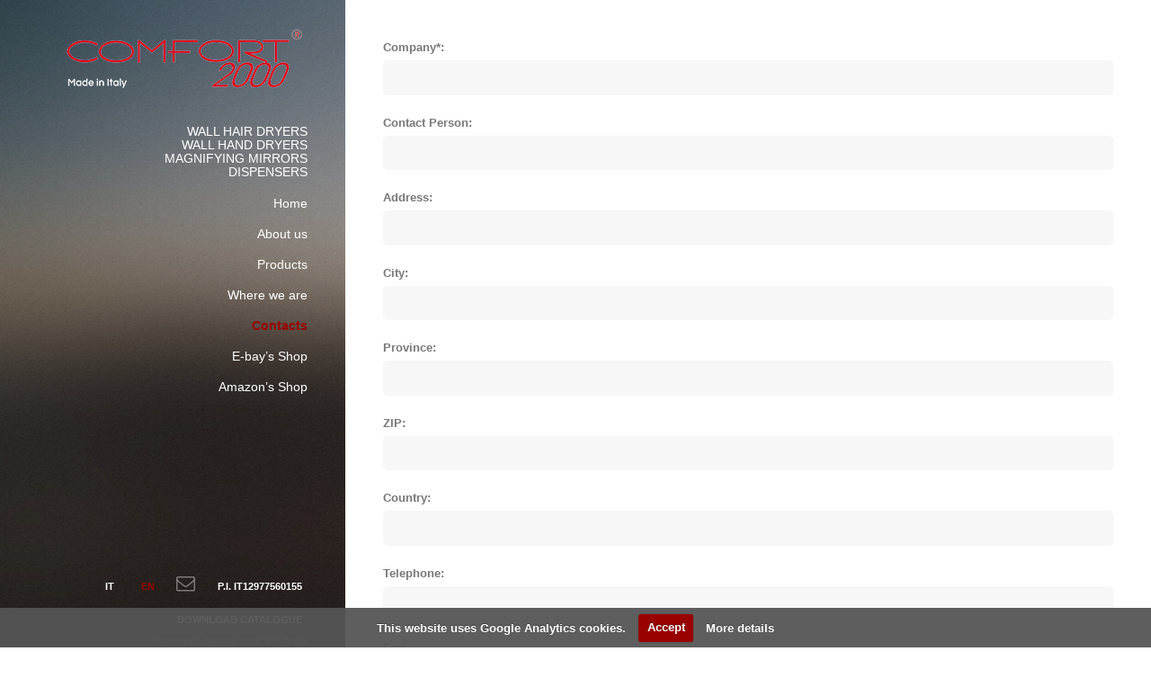

--- FILE ---
content_type: text/html
request_url: https://www.comfort2000.com/en/contatti.html
body_size: 2217
content:
<!DOCTYPE HTML>
<!--
	Strata by HTML5 UP
	html5up.net | @n33co
	Free for personal and commercial use under the CCA 3.0 license (html5up.net/license)
-->
<html>
	<head>
		<title>Contacts</title>
		<meta charset="utf-8" />
        <meta http-equiv="X-UA-Compatible" content="IE=Edge" />
		<meta name="viewport" content="width=device-width, initial-scale=1" />
		<!--[if lte IE 8]><script src="assets/js/ie/html5shiv.js"></script><![endif]-->
		<link rel="stylesheet" href="assets/css/main.css" />
        <link rel="stylesheet" href="assets/css/bootstrap.min.css" />        
        <link href='https://fonts.googleapis.com/css?family=Stint+Ultra+Expanded' rel='stylesheet' type='text/css'>
		<!--[if lte IE 8]><link rel="stylesheet" href="assets/css/ie8.css" /><![endif]-->
        <link rel="stylesheet" href="../css/cookiecuttr.css" />
        <link rel="stylesheet" href="../css/custom.css" />
        <script src='https://www.google.com/recaptcha/api.js'></script>
    </head>
	<body id="top">

		<!-- Header -->
			<header id="header">
				<img src="images/avatar.png" alt="" />
                <h5>WALL HAIR DRYERS<br />
WALL HAND DRYERS<br />
MAGNIFYING MIRRORS<br />
DISPENSERS
</h5>
				<nav>

                
                <div class="collapse navbar-collapse">
                <ul class="nav">
                <li><a href="index.html">Home</a></li>
                <li><a href="azienda.html">About us</a></li>
                <li><a href="prodotti.html">Products</a></li>
                <li><a href="dovesiamo.html" >Where we are</a></li>
                <li><a href="#" class="selected">Contacts</a></li>
                <li><a href="http://stores.ebay.it/comfort2000/" target="_blank">E-bay’s Shop</a></li>
                <li><a href="
https://www.amazon.it/gp/aag/main?ie=UTF8&asin=&isAmazonFulfilled=&isCBA=&marketplaceID=APJ6JRA9NG5V4&orderID=&protocol=current&seller=A1XIPTG637J88Q&sshmPath=" target="_blank">Amazon’s Shop</a></li>
                </ul>
                </div>
                
                </nav>
			</header>

		<!-- Main -->
			<div id="main">

				<!-- One -->
					<section id="one" style="min-height: 300px">
                    
<form class="validami" action="inviaemail.php" method="post">
                <div>
                <label>Company*:</label><input name="societa" type="text" id="societa" class="text required" /><br />
                <label>Contact Person:</label><input name="contattare" type="text" id="contattare" class="text" /><br />
                <label>Address:</label><input name="indirizzo" type="text" id="indirizzo" class="text" /><br />
                <label>City:</label><input name="citta" type="text" id="citta" class="text" /><br />
                <label>Province:</label><input name="provincia" type="text" id="provincia" class="text" /><br />
                <label>ZIP:</label><input name="cap" type="text" id="cap" class="text" /><br />
                <label>Country:</label><input name="stato" type="text" id="stato" class="text" /><br />
                <label>Telephone:</label><input name="telefono" type="text" id="telefono" class="text" /><br />
                <label>Fax:</label><input name="fax" type="text" id="fax" class="text" /><br />
                <label>Email*:</label><input name="email" type="text" id="email" class="text required mail" /><br />
                <label>Activity:</label><input name="attivita" type="text" id="attivita" class="text" /><br />
                <br />
                Request information about <br />
                <br />
                <input type="checkbox" name="114" value="114" class="flut" />
                	<span class="serie3">Wall hair dryer with hose - Range 114</span>
                    Pcs: <input type="text" name="quantita114" maxlength="4" class="quantita" /><br />
                <input type="checkbox" name="114s" value="114S" class="flut" />
                	<span class="serie3">Wall hair dryer with hose - Range 114 S</span>
                    Pcs: <input type="text" name="quantita114s" maxlength="4" class="quantita" /><br />
                <input type="checkbox" name="190" value="190" class="flut" />
                	<span class="serie3">Professional wall hair dryer - Range 190</span>
                    Pcs: <input type="text" name="quantita190" maxlength="4" class="quantita" /><br />
                <input type="checkbox" name="191" value="191" class="flut" />
                	<span class="serie3"> Wall hair dryer with frontal insert - Range 191</span>
                	Pcs: <input type="text" name="quantita191" maxlength="4" class="quantita" /><br />
                <input type="checkbox" name="191bk" value="191BK" class="flut" />
                	<span class="serie3">Wall hair dryer with frontal insert - Range 191 BK</span>
                    Pcs: <input type="text" name="quantita190bk" maxlength="4" class="quantita" /><br />
                <input type="checkbox" name="191nk" value="191NK" class="flut" />
                	<span class="serie3">Wall hair dryer with frontal insert - Range 191 NK</span>
                    Pcs: <input type="text" name="quantita191nk" maxlength="4" class="quantita" /><br />                    
                <input type="checkbox" name="104" value="104" class="flut" />
                	<span class="serie3">Wall hand dryer</span>
                    Pcs: <input type="text" name="quantita104" maxlength="4" class="quantita" /><br />
                <input type="checkbox" name="200" value="200" class="flut" />
                	<span class="serie3">Magnifyng mirrors - Range 200 </span>
                    Pcs: <input type="text" name="quantita200" maxlength="4" class="quantita" /><br />
                <input type="checkbox" name="210" value="210" class="flut" />
                	<span class="serie3">Magnifyng mirrors - Range 210 </span>
                    Pcs: <input type="text" name="quantita210" maxlength="4" class="quantita" /><br />
                <input type="checkbox" name="220" value="220" class="flut" />
                	<span class="serie3">Magnifyng mirrors - Range 220 </span>
                    Pcs: <input type="text" name="quantita220" maxlength="4" class="quantita" /><br />
                <input type="checkbox" name="230" value="230" class="flut" />
                	<span class="serie3">Magnifyng mirrors - Range 230 </span>
                    Pcs: <input type="text" name="quantita230" maxlength="4" class="quantita" /><br />
                <input type="checkbox" name="240" value="240" class="flut" />
                	<span class="serie3">Magnifyng mirrors - Range 240 </span>
                    Pcs: <input type="text" name="quantita240" maxlength="4" class="quantita" /><br />
                <input type="checkbox" name="250" value="250" class="flut" />
                	<span class="serie3">Dispenser</span>
                    Pcs: <input type="text" name="quantita250" maxlength="4" class="quantita" /><br />
                <br /><br />
                <label>Comments*:</label><textarea name="testo" rows="5" cols="auto" id="testo" class="text required" ></textarea><br /><br />
                <div class="g-recaptcha" data-sitekey="6LcsPCMTAAAAAIky7A0jKRQkth1SmhCc800LNkDG" hl="en"></div>
                <br /><br />
                <input type="submit" name="submit" value="Send" class="button" /><br />
                <br />
                * Requested
                </div>
                </form>
                      
					</section>

	

			</div>
			
		<!-- Footer -->
			<footer id="footer">
				<ul class="icons">
					<li><a href="../contatti.html"><span class="label">IT</span></a></li>
					<li><a href="#"><span class="label selected">EN</span></a></li>
					<li><a href="mailto:info@comfort2000.com" class="icon fa-envelope-o"><span class="label">Email</span></a></li>
                    <li><span class="label">P.I. IT12977560155</span></li>
				</ul>
                <ul class="icons">
                 <li><span class="label"><a href="../pdf/catalogue2012.pdf" target="_blank" style="color: #fff">Download Catalogue</a></span></li>
				</ul>
				<ul class="copyright">
					<li>Powered by: <a href="http://www.idodesign.it/" target="_blank">iDoDesign</a> Seo by: <a href="http://webdesign.emasolutions.it" target="_blank">eMa.Design</a></li>
				</ul>
			</footer>

		<!-- Scripts -->
			<script src="assets/js/jquery.min.js"></script>
			<script src="assets/js/jquery.poptrox.min.js"></script>
			<script src="assets/js/skel.min.js"></script>
			<script src="assets/js/util.js"></script>
			<!--[if lte IE 8]><script src="assets/js/ie/respond.min.js"></script><![endif]-->
			<script src="assets/js/main.js"></script>
            <script type="text/javascript" src="js/jquery-1.9.1.min.js"></script>
	<script type="text/javascript" src="js/contatti.js"></script> 
     <script type="text/javascript" src="js/jquery-1.4.min.js"></script> 
	<script type="text/javascript" src="js/jquery.validMe.js"></script>
   <script src="assets/bootstrap/js/bootstrap.min.js" ></script>
                     
                     <script type="text/javascript"> 
			jQuery(document).ready(function(){
				jQuery('form[class=validami]').validMe();
			});
	</script>
                <script type="text/javascript" src="../js/jquery.cookie.js"></script>
			<script type="text/javascript" src="../js/jquery.cookiecuttr.js"></script>
            <script type="text/javascript" src="../js/custom_en.js"></script>
    

	</body>
</html>

--- FILE ---
content_type: text/html; charset=utf-8
request_url: https://www.google.com/recaptcha/api2/anchor?ar=1&k=6LcsPCMTAAAAAIky7A0jKRQkth1SmhCc800LNkDG&co=aHR0cHM6Ly93d3cuY29tZm9ydDIwMDAuY29tOjQ0Mw..&hl=en&v=PoyoqOPhxBO7pBk68S4YbpHZ&size=normal&anchor-ms=20000&execute-ms=30000&cb=5i8typh5ufw2
body_size: 49284
content:
<!DOCTYPE HTML><html dir="ltr" lang="en"><head><meta http-equiv="Content-Type" content="text/html; charset=UTF-8">
<meta http-equiv="X-UA-Compatible" content="IE=edge">
<title>reCAPTCHA</title>
<style type="text/css">
/* cyrillic-ext */
@font-face {
  font-family: 'Roboto';
  font-style: normal;
  font-weight: 400;
  font-stretch: 100%;
  src: url(//fonts.gstatic.com/s/roboto/v48/KFO7CnqEu92Fr1ME7kSn66aGLdTylUAMa3GUBHMdazTgWw.woff2) format('woff2');
  unicode-range: U+0460-052F, U+1C80-1C8A, U+20B4, U+2DE0-2DFF, U+A640-A69F, U+FE2E-FE2F;
}
/* cyrillic */
@font-face {
  font-family: 'Roboto';
  font-style: normal;
  font-weight: 400;
  font-stretch: 100%;
  src: url(//fonts.gstatic.com/s/roboto/v48/KFO7CnqEu92Fr1ME7kSn66aGLdTylUAMa3iUBHMdazTgWw.woff2) format('woff2');
  unicode-range: U+0301, U+0400-045F, U+0490-0491, U+04B0-04B1, U+2116;
}
/* greek-ext */
@font-face {
  font-family: 'Roboto';
  font-style: normal;
  font-weight: 400;
  font-stretch: 100%;
  src: url(//fonts.gstatic.com/s/roboto/v48/KFO7CnqEu92Fr1ME7kSn66aGLdTylUAMa3CUBHMdazTgWw.woff2) format('woff2');
  unicode-range: U+1F00-1FFF;
}
/* greek */
@font-face {
  font-family: 'Roboto';
  font-style: normal;
  font-weight: 400;
  font-stretch: 100%;
  src: url(//fonts.gstatic.com/s/roboto/v48/KFO7CnqEu92Fr1ME7kSn66aGLdTylUAMa3-UBHMdazTgWw.woff2) format('woff2');
  unicode-range: U+0370-0377, U+037A-037F, U+0384-038A, U+038C, U+038E-03A1, U+03A3-03FF;
}
/* math */
@font-face {
  font-family: 'Roboto';
  font-style: normal;
  font-weight: 400;
  font-stretch: 100%;
  src: url(//fonts.gstatic.com/s/roboto/v48/KFO7CnqEu92Fr1ME7kSn66aGLdTylUAMawCUBHMdazTgWw.woff2) format('woff2');
  unicode-range: U+0302-0303, U+0305, U+0307-0308, U+0310, U+0312, U+0315, U+031A, U+0326-0327, U+032C, U+032F-0330, U+0332-0333, U+0338, U+033A, U+0346, U+034D, U+0391-03A1, U+03A3-03A9, U+03B1-03C9, U+03D1, U+03D5-03D6, U+03F0-03F1, U+03F4-03F5, U+2016-2017, U+2034-2038, U+203C, U+2040, U+2043, U+2047, U+2050, U+2057, U+205F, U+2070-2071, U+2074-208E, U+2090-209C, U+20D0-20DC, U+20E1, U+20E5-20EF, U+2100-2112, U+2114-2115, U+2117-2121, U+2123-214F, U+2190, U+2192, U+2194-21AE, U+21B0-21E5, U+21F1-21F2, U+21F4-2211, U+2213-2214, U+2216-22FF, U+2308-230B, U+2310, U+2319, U+231C-2321, U+2336-237A, U+237C, U+2395, U+239B-23B7, U+23D0, U+23DC-23E1, U+2474-2475, U+25AF, U+25B3, U+25B7, U+25BD, U+25C1, U+25CA, U+25CC, U+25FB, U+266D-266F, U+27C0-27FF, U+2900-2AFF, U+2B0E-2B11, U+2B30-2B4C, U+2BFE, U+3030, U+FF5B, U+FF5D, U+1D400-1D7FF, U+1EE00-1EEFF;
}
/* symbols */
@font-face {
  font-family: 'Roboto';
  font-style: normal;
  font-weight: 400;
  font-stretch: 100%;
  src: url(//fonts.gstatic.com/s/roboto/v48/KFO7CnqEu92Fr1ME7kSn66aGLdTylUAMaxKUBHMdazTgWw.woff2) format('woff2');
  unicode-range: U+0001-000C, U+000E-001F, U+007F-009F, U+20DD-20E0, U+20E2-20E4, U+2150-218F, U+2190, U+2192, U+2194-2199, U+21AF, U+21E6-21F0, U+21F3, U+2218-2219, U+2299, U+22C4-22C6, U+2300-243F, U+2440-244A, U+2460-24FF, U+25A0-27BF, U+2800-28FF, U+2921-2922, U+2981, U+29BF, U+29EB, U+2B00-2BFF, U+4DC0-4DFF, U+FFF9-FFFB, U+10140-1018E, U+10190-1019C, U+101A0, U+101D0-101FD, U+102E0-102FB, U+10E60-10E7E, U+1D2C0-1D2D3, U+1D2E0-1D37F, U+1F000-1F0FF, U+1F100-1F1AD, U+1F1E6-1F1FF, U+1F30D-1F30F, U+1F315, U+1F31C, U+1F31E, U+1F320-1F32C, U+1F336, U+1F378, U+1F37D, U+1F382, U+1F393-1F39F, U+1F3A7-1F3A8, U+1F3AC-1F3AF, U+1F3C2, U+1F3C4-1F3C6, U+1F3CA-1F3CE, U+1F3D4-1F3E0, U+1F3ED, U+1F3F1-1F3F3, U+1F3F5-1F3F7, U+1F408, U+1F415, U+1F41F, U+1F426, U+1F43F, U+1F441-1F442, U+1F444, U+1F446-1F449, U+1F44C-1F44E, U+1F453, U+1F46A, U+1F47D, U+1F4A3, U+1F4B0, U+1F4B3, U+1F4B9, U+1F4BB, U+1F4BF, U+1F4C8-1F4CB, U+1F4D6, U+1F4DA, U+1F4DF, U+1F4E3-1F4E6, U+1F4EA-1F4ED, U+1F4F7, U+1F4F9-1F4FB, U+1F4FD-1F4FE, U+1F503, U+1F507-1F50B, U+1F50D, U+1F512-1F513, U+1F53E-1F54A, U+1F54F-1F5FA, U+1F610, U+1F650-1F67F, U+1F687, U+1F68D, U+1F691, U+1F694, U+1F698, U+1F6AD, U+1F6B2, U+1F6B9-1F6BA, U+1F6BC, U+1F6C6-1F6CF, U+1F6D3-1F6D7, U+1F6E0-1F6EA, U+1F6F0-1F6F3, U+1F6F7-1F6FC, U+1F700-1F7FF, U+1F800-1F80B, U+1F810-1F847, U+1F850-1F859, U+1F860-1F887, U+1F890-1F8AD, U+1F8B0-1F8BB, U+1F8C0-1F8C1, U+1F900-1F90B, U+1F93B, U+1F946, U+1F984, U+1F996, U+1F9E9, U+1FA00-1FA6F, U+1FA70-1FA7C, U+1FA80-1FA89, U+1FA8F-1FAC6, U+1FACE-1FADC, U+1FADF-1FAE9, U+1FAF0-1FAF8, U+1FB00-1FBFF;
}
/* vietnamese */
@font-face {
  font-family: 'Roboto';
  font-style: normal;
  font-weight: 400;
  font-stretch: 100%;
  src: url(//fonts.gstatic.com/s/roboto/v48/KFO7CnqEu92Fr1ME7kSn66aGLdTylUAMa3OUBHMdazTgWw.woff2) format('woff2');
  unicode-range: U+0102-0103, U+0110-0111, U+0128-0129, U+0168-0169, U+01A0-01A1, U+01AF-01B0, U+0300-0301, U+0303-0304, U+0308-0309, U+0323, U+0329, U+1EA0-1EF9, U+20AB;
}
/* latin-ext */
@font-face {
  font-family: 'Roboto';
  font-style: normal;
  font-weight: 400;
  font-stretch: 100%;
  src: url(//fonts.gstatic.com/s/roboto/v48/KFO7CnqEu92Fr1ME7kSn66aGLdTylUAMa3KUBHMdazTgWw.woff2) format('woff2');
  unicode-range: U+0100-02BA, U+02BD-02C5, U+02C7-02CC, U+02CE-02D7, U+02DD-02FF, U+0304, U+0308, U+0329, U+1D00-1DBF, U+1E00-1E9F, U+1EF2-1EFF, U+2020, U+20A0-20AB, U+20AD-20C0, U+2113, U+2C60-2C7F, U+A720-A7FF;
}
/* latin */
@font-face {
  font-family: 'Roboto';
  font-style: normal;
  font-weight: 400;
  font-stretch: 100%;
  src: url(//fonts.gstatic.com/s/roboto/v48/KFO7CnqEu92Fr1ME7kSn66aGLdTylUAMa3yUBHMdazQ.woff2) format('woff2');
  unicode-range: U+0000-00FF, U+0131, U+0152-0153, U+02BB-02BC, U+02C6, U+02DA, U+02DC, U+0304, U+0308, U+0329, U+2000-206F, U+20AC, U+2122, U+2191, U+2193, U+2212, U+2215, U+FEFF, U+FFFD;
}
/* cyrillic-ext */
@font-face {
  font-family: 'Roboto';
  font-style: normal;
  font-weight: 500;
  font-stretch: 100%;
  src: url(//fonts.gstatic.com/s/roboto/v48/KFO7CnqEu92Fr1ME7kSn66aGLdTylUAMa3GUBHMdazTgWw.woff2) format('woff2');
  unicode-range: U+0460-052F, U+1C80-1C8A, U+20B4, U+2DE0-2DFF, U+A640-A69F, U+FE2E-FE2F;
}
/* cyrillic */
@font-face {
  font-family: 'Roboto';
  font-style: normal;
  font-weight: 500;
  font-stretch: 100%;
  src: url(//fonts.gstatic.com/s/roboto/v48/KFO7CnqEu92Fr1ME7kSn66aGLdTylUAMa3iUBHMdazTgWw.woff2) format('woff2');
  unicode-range: U+0301, U+0400-045F, U+0490-0491, U+04B0-04B1, U+2116;
}
/* greek-ext */
@font-face {
  font-family: 'Roboto';
  font-style: normal;
  font-weight: 500;
  font-stretch: 100%;
  src: url(//fonts.gstatic.com/s/roboto/v48/KFO7CnqEu92Fr1ME7kSn66aGLdTylUAMa3CUBHMdazTgWw.woff2) format('woff2');
  unicode-range: U+1F00-1FFF;
}
/* greek */
@font-face {
  font-family: 'Roboto';
  font-style: normal;
  font-weight: 500;
  font-stretch: 100%;
  src: url(//fonts.gstatic.com/s/roboto/v48/KFO7CnqEu92Fr1ME7kSn66aGLdTylUAMa3-UBHMdazTgWw.woff2) format('woff2');
  unicode-range: U+0370-0377, U+037A-037F, U+0384-038A, U+038C, U+038E-03A1, U+03A3-03FF;
}
/* math */
@font-face {
  font-family: 'Roboto';
  font-style: normal;
  font-weight: 500;
  font-stretch: 100%;
  src: url(//fonts.gstatic.com/s/roboto/v48/KFO7CnqEu92Fr1ME7kSn66aGLdTylUAMawCUBHMdazTgWw.woff2) format('woff2');
  unicode-range: U+0302-0303, U+0305, U+0307-0308, U+0310, U+0312, U+0315, U+031A, U+0326-0327, U+032C, U+032F-0330, U+0332-0333, U+0338, U+033A, U+0346, U+034D, U+0391-03A1, U+03A3-03A9, U+03B1-03C9, U+03D1, U+03D5-03D6, U+03F0-03F1, U+03F4-03F5, U+2016-2017, U+2034-2038, U+203C, U+2040, U+2043, U+2047, U+2050, U+2057, U+205F, U+2070-2071, U+2074-208E, U+2090-209C, U+20D0-20DC, U+20E1, U+20E5-20EF, U+2100-2112, U+2114-2115, U+2117-2121, U+2123-214F, U+2190, U+2192, U+2194-21AE, U+21B0-21E5, U+21F1-21F2, U+21F4-2211, U+2213-2214, U+2216-22FF, U+2308-230B, U+2310, U+2319, U+231C-2321, U+2336-237A, U+237C, U+2395, U+239B-23B7, U+23D0, U+23DC-23E1, U+2474-2475, U+25AF, U+25B3, U+25B7, U+25BD, U+25C1, U+25CA, U+25CC, U+25FB, U+266D-266F, U+27C0-27FF, U+2900-2AFF, U+2B0E-2B11, U+2B30-2B4C, U+2BFE, U+3030, U+FF5B, U+FF5D, U+1D400-1D7FF, U+1EE00-1EEFF;
}
/* symbols */
@font-face {
  font-family: 'Roboto';
  font-style: normal;
  font-weight: 500;
  font-stretch: 100%;
  src: url(//fonts.gstatic.com/s/roboto/v48/KFO7CnqEu92Fr1ME7kSn66aGLdTylUAMaxKUBHMdazTgWw.woff2) format('woff2');
  unicode-range: U+0001-000C, U+000E-001F, U+007F-009F, U+20DD-20E0, U+20E2-20E4, U+2150-218F, U+2190, U+2192, U+2194-2199, U+21AF, U+21E6-21F0, U+21F3, U+2218-2219, U+2299, U+22C4-22C6, U+2300-243F, U+2440-244A, U+2460-24FF, U+25A0-27BF, U+2800-28FF, U+2921-2922, U+2981, U+29BF, U+29EB, U+2B00-2BFF, U+4DC0-4DFF, U+FFF9-FFFB, U+10140-1018E, U+10190-1019C, U+101A0, U+101D0-101FD, U+102E0-102FB, U+10E60-10E7E, U+1D2C0-1D2D3, U+1D2E0-1D37F, U+1F000-1F0FF, U+1F100-1F1AD, U+1F1E6-1F1FF, U+1F30D-1F30F, U+1F315, U+1F31C, U+1F31E, U+1F320-1F32C, U+1F336, U+1F378, U+1F37D, U+1F382, U+1F393-1F39F, U+1F3A7-1F3A8, U+1F3AC-1F3AF, U+1F3C2, U+1F3C4-1F3C6, U+1F3CA-1F3CE, U+1F3D4-1F3E0, U+1F3ED, U+1F3F1-1F3F3, U+1F3F5-1F3F7, U+1F408, U+1F415, U+1F41F, U+1F426, U+1F43F, U+1F441-1F442, U+1F444, U+1F446-1F449, U+1F44C-1F44E, U+1F453, U+1F46A, U+1F47D, U+1F4A3, U+1F4B0, U+1F4B3, U+1F4B9, U+1F4BB, U+1F4BF, U+1F4C8-1F4CB, U+1F4D6, U+1F4DA, U+1F4DF, U+1F4E3-1F4E6, U+1F4EA-1F4ED, U+1F4F7, U+1F4F9-1F4FB, U+1F4FD-1F4FE, U+1F503, U+1F507-1F50B, U+1F50D, U+1F512-1F513, U+1F53E-1F54A, U+1F54F-1F5FA, U+1F610, U+1F650-1F67F, U+1F687, U+1F68D, U+1F691, U+1F694, U+1F698, U+1F6AD, U+1F6B2, U+1F6B9-1F6BA, U+1F6BC, U+1F6C6-1F6CF, U+1F6D3-1F6D7, U+1F6E0-1F6EA, U+1F6F0-1F6F3, U+1F6F7-1F6FC, U+1F700-1F7FF, U+1F800-1F80B, U+1F810-1F847, U+1F850-1F859, U+1F860-1F887, U+1F890-1F8AD, U+1F8B0-1F8BB, U+1F8C0-1F8C1, U+1F900-1F90B, U+1F93B, U+1F946, U+1F984, U+1F996, U+1F9E9, U+1FA00-1FA6F, U+1FA70-1FA7C, U+1FA80-1FA89, U+1FA8F-1FAC6, U+1FACE-1FADC, U+1FADF-1FAE9, U+1FAF0-1FAF8, U+1FB00-1FBFF;
}
/* vietnamese */
@font-face {
  font-family: 'Roboto';
  font-style: normal;
  font-weight: 500;
  font-stretch: 100%;
  src: url(//fonts.gstatic.com/s/roboto/v48/KFO7CnqEu92Fr1ME7kSn66aGLdTylUAMa3OUBHMdazTgWw.woff2) format('woff2');
  unicode-range: U+0102-0103, U+0110-0111, U+0128-0129, U+0168-0169, U+01A0-01A1, U+01AF-01B0, U+0300-0301, U+0303-0304, U+0308-0309, U+0323, U+0329, U+1EA0-1EF9, U+20AB;
}
/* latin-ext */
@font-face {
  font-family: 'Roboto';
  font-style: normal;
  font-weight: 500;
  font-stretch: 100%;
  src: url(//fonts.gstatic.com/s/roboto/v48/KFO7CnqEu92Fr1ME7kSn66aGLdTylUAMa3KUBHMdazTgWw.woff2) format('woff2');
  unicode-range: U+0100-02BA, U+02BD-02C5, U+02C7-02CC, U+02CE-02D7, U+02DD-02FF, U+0304, U+0308, U+0329, U+1D00-1DBF, U+1E00-1E9F, U+1EF2-1EFF, U+2020, U+20A0-20AB, U+20AD-20C0, U+2113, U+2C60-2C7F, U+A720-A7FF;
}
/* latin */
@font-face {
  font-family: 'Roboto';
  font-style: normal;
  font-weight: 500;
  font-stretch: 100%;
  src: url(//fonts.gstatic.com/s/roboto/v48/KFO7CnqEu92Fr1ME7kSn66aGLdTylUAMa3yUBHMdazQ.woff2) format('woff2');
  unicode-range: U+0000-00FF, U+0131, U+0152-0153, U+02BB-02BC, U+02C6, U+02DA, U+02DC, U+0304, U+0308, U+0329, U+2000-206F, U+20AC, U+2122, U+2191, U+2193, U+2212, U+2215, U+FEFF, U+FFFD;
}
/* cyrillic-ext */
@font-face {
  font-family: 'Roboto';
  font-style: normal;
  font-weight: 900;
  font-stretch: 100%;
  src: url(//fonts.gstatic.com/s/roboto/v48/KFO7CnqEu92Fr1ME7kSn66aGLdTylUAMa3GUBHMdazTgWw.woff2) format('woff2');
  unicode-range: U+0460-052F, U+1C80-1C8A, U+20B4, U+2DE0-2DFF, U+A640-A69F, U+FE2E-FE2F;
}
/* cyrillic */
@font-face {
  font-family: 'Roboto';
  font-style: normal;
  font-weight: 900;
  font-stretch: 100%;
  src: url(//fonts.gstatic.com/s/roboto/v48/KFO7CnqEu92Fr1ME7kSn66aGLdTylUAMa3iUBHMdazTgWw.woff2) format('woff2');
  unicode-range: U+0301, U+0400-045F, U+0490-0491, U+04B0-04B1, U+2116;
}
/* greek-ext */
@font-face {
  font-family: 'Roboto';
  font-style: normal;
  font-weight: 900;
  font-stretch: 100%;
  src: url(//fonts.gstatic.com/s/roboto/v48/KFO7CnqEu92Fr1ME7kSn66aGLdTylUAMa3CUBHMdazTgWw.woff2) format('woff2');
  unicode-range: U+1F00-1FFF;
}
/* greek */
@font-face {
  font-family: 'Roboto';
  font-style: normal;
  font-weight: 900;
  font-stretch: 100%;
  src: url(//fonts.gstatic.com/s/roboto/v48/KFO7CnqEu92Fr1ME7kSn66aGLdTylUAMa3-UBHMdazTgWw.woff2) format('woff2');
  unicode-range: U+0370-0377, U+037A-037F, U+0384-038A, U+038C, U+038E-03A1, U+03A3-03FF;
}
/* math */
@font-face {
  font-family: 'Roboto';
  font-style: normal;
  font-weight: 900;
  font-stretch: 100%;
  src: url(//fonts.gstatic.com/s/roboto/v48/KFO7CnqEu92Fr1ME7kSn66aGLdTylUAMawCUBHMdazTgWw.woff2) format('woff2');
  unicode-range: U+0302-0303, U+0305, U+0307-0308, U+0310, U+0312, U+0315, U+031A, U+0326-0327, U+032C, U+032F-0330, U+0332-0333, U+0338, U+033A, U+0346, U+034D, U+0391-03A1, U+03A3-03A9, U+03B1-03C9, U+03D1, U+03D5-03D6, U+03F0-03F1, U+03F4-03F5, U+2016-2017, U+2034-2038, U+203C, U+2040, U+2043, U+2047, U+2050, U+2057, U+205F, U+2070-2071, U+2074-208E, U+2090-209C, U+20D0-20DC, U+20E1, U+20E5-20EF, U+2100-2112, U+2114-2115, U+2117-2121, U+2123-214F, U+2190, U+2192, U+2194-21AE, U+21B0-21E5, U+21F1-21F2, U+21F4-2211, U+2213-2214, U+2216-22FF, U+2308-230B, U+2310, U+2319, U+231C-2321, U+2336-237A, U+237C, U+2395, U+239B-23B7, U+23D0, U+23DC-23E1, U+2474-2475, U+25AF, U+25B3, U+25B7, U+25BD, U+25C1, U+25CA, U+25CC, U+25FB, U+266D-266F, U+27C0-27FF, U+2900-2AFF, U+2B0E-2B11, U+2B30-2B4C, U+2BFE, U+3030, U+FF5B, U+FF5D, U+1D400-1D7FF, U+1EE00-1EEFF;
}
/* symbols */
@font-face {
  font-family: 'Roboto';
  font-style: normal;
  font-weight: 900;
  font-stretch: 100%;
  src: url(//fonts.gstatic.com/s/roboto/v48/KFO7CnqEu92Fr1ME7kSn66aGLdTylUAMaxKUBHMdazTgWw.woff2) format('woff2');
  unicode-range: U+0001-000C, U+000E-001F, U+007F-009F, U+20DD-20E0, U+20E2-20E4, U+2150-218F, U+2190, U+2192, U+2194-2199, U+21AF, U+21E6-21F0, U+21F3, U+2218-2219, U+2299, U+22C4-22C6, U+2300-243F, U+2440-244A, U+2460-24FF, U+25A0-27BF, U+2800-28FF, U+2921-2922, U+2981, U+29BF, U+29EB, U+2B00-2BFF, U+4DC0-4DFF, U+FFF9-FFFB, U+10140-1018E, U+10190-1019C, U+101A0, U+101D0-101FD, U+102E0-102FB, U+10E60-10E7E, U+1D2C0-1D2D3, U+1D2E0-1D37F, U+1F000-1F0FF, U+1F100-1F1AD, U+1F1E6-1F1FF, U+1F30D-1F30F, U+1F315, U+1F31C, U+1F31E, U+1F320-1F32C, U+1F336, U+1F378, U+1F37D, U+1F382, U+1F393-1F39F, U+1F3A7-1F3A8, U+1F3AC-1F3AF, U+1F3C2, U+1F3C4-1F3C6, U+1F3CA-1F3CE, U+1F3D4-1F3E0, U+1F3ED, U+1F3F1-1F3F3, U+1F3F5-1F3F7, U+1F408, U+1F415, U+1F41F, U+1F426, U+1F43F, U+1F441-1F442, U+1F444, U+1F446-1F449, U+1F44C-1F44E, U+1F453, U+1F46A, U+1F47D, U+1F4A3, U+1F4B0, U+1F4B3, U+1F4B9, U+1F4BB, U+1F4BF, U+1F4C8-1F4CB, U+1F4D6, U+1F4DA, U+1F4DF, U+1F4E3-1F4E6, U+1F4EA-1F4ED, U+1F4F7, U+1F4F9-1F4FB, U+1F4FD-1F4FE, U+1F503, U+1F507-1F50B, U+1F50D, U+1F512-1F513, U+1F53E-1F54A, U+1F54F-1F5FA, U+1F610, U+1F650-1F67F, U+1F687, U+1F68D, U+1F691, U+1F694, U+1F698, U+1F6AD, U+1F6B2, U+1F6B9-1F6BA, U+1F6BC, U+1F6C6-1F6CF, U+1F6D3-1F6D7, U+1F6E0-1F6EA, U+1F6F0-1F6F3, U+1F6F7-1F6FC, U+1F700-1F7FF, U+1F800-1F80B, U+1F810-1F847, U+1F850-1F859, U+1F860-1F887, U+1F890-1F8AD, U+1F8B0-1F8BB, U+1F8C0-1F8C1, U+1F900-1F90B, U+1F93B, U+1F946, U+1F984, U+1F996, U+1F9E9, U+1FA00-1FA6F, U+1FA70-1FA7C, U+1FA80-1FA89, U+1FA8F-1FAC6, U+1FACE-1FADC, U+1FADF-1FAE9, U+1FAF0-1FAF8, U+1FB00-1FBFF;
}
/* vietnamese */
@font-face {
  font-family: 'Roboto';
  font-style: normal;
  font-weight: 900;
  font-stretch: 100%;
  src: url(//fonts.gstatic.com/s/roboto/v48/KFO7CnqEu92Fr1ME7kSn66aGLdTylUAMa3OUBHMdazTgWw.woff2) format('woff2');
  unicode-range: U+0102-0103, U+0110-0111, U+0128-0129, U+0168-0169, U+01A0-01A1, U+01AF-01B0, U+0300-0301, U+0303-0304, U+0308-0309, U+0323, U+0329, U+1EA0-1EF9, U+20AB;
}
/* latin-ext */
@font-face {
  font-family: 'Roboto';
  font-style: normal;
  font-weight: 900;
  font-stretch: 100%;
  src: url(//fonts.gstatic.com/s/roboto/v48/KFO7CnqEu92Fr1ME7kSn66aGLdTylUAMa3KUBHMdazTgWw.woff2) format('woff2');
  unicode-range: U+0100-02BA, U+02BD-02C5, U+02C7-02CC, U+02CE-02D7, U+02DD-02FF, U+0304, U+0308, U+0329, U+1D00-1DBF, U+1E00-1E9F, U+1EF2-1EFF, U+2020, U+20A0-20AB, U+20AD-20C0, U+2113, U+2C60-2C7F, U+A720-A7FF;
}
/* latin */
@font-face {
  font-family: 'Roboto';
  font-style: normal;
  font-weight: 900;
  font-stretch: 100%;
  src: url(//fonts.gstatic.com/s/roboto/v48/KFO7CnqEu92Fr1ME7kSn66aGLdTylUAMa3yUBHMdazQ.woff2) format('woff2');
  unicode-range: U+0000-00FF, U+0131, U+0152-0153, U+02BB-02BC, U+02C6, U+02DA, U+02DC, U+0304, U+0308, U+0329, U+2000-206F, U+20AC, U+2122, U+2191, U+2193, U+2212, U+2215, U+FEFF, U+FFFD;
}

</style>
<link rel="stylesheet" type="text/css" href="https://www.gstatic.com/recaptcha/releases/PoyoqOPhxBO7pBk68S4YbpHZ/styles__ltr.css">
<script nonce="fweRRkgGij8CreXFiLY5wg" type="text/javascript">window['__recaptcha_api'] = 'https://www.google.com/recaptcha/api2/';</script>
<script type="text/javascript" src="https://www.gstatic.com/recaptcha/releases/PoyoqOPhxBO7pBk68S4YbpHZ/recaptcha__en.js" nonce="fweRRkgGij8CreXFiLY5wg">
      
    </script></head>
<body><div id="rc-anchor-alert" class="rc-anchor-alert"></div>
<input type="hidden" id="recaptcha-token" value="[base64]">
<script type="text/javascript" nonce="fweRRkgGij8CreXFiLY5wg">
      recaptcha.anchor.Main.init("[\x22ainput\x22,[\x22bgdata\x22,\x22\x22,\[base64]/[base64]/[base64]/[base64]/[base64]/UltsKytdPUU6KEU8MjA0OD9SW2wrK109RT4+NnwxOTI6KChFJjY0NTEyKT09NTUyOTYmJk0rMTxjLmxlbmd0aCYmKGMuY2hhckNvZGVBdChNKzEpJjY0NTEyKT09NTYzMjA/[base64]/[base64]/[base64]/[base64]/[base64]/[base64]/[base64]\x22,\[base64]\\u003d\x22,\x22fcKxTMOGGMKrwpLCtMKrZE1Qwps8w4kKwr3CtErCksKKKsO9w6vDtg4bwqFbwoNzwp1iwpbDulLDhHTCoXtiw6LCvcOFwqPDl07CpMO0w7vDuV/CtCbCoynDsMOFQ0bDujbDusOgwrbCscKkPsKNb8K/AMO/D8Osw4TCusOGwpXCmmMzMDQmXHBCTMKvGMOtw7nDrcOrwopJwr3DrWINAcKORRdjO8OLWHJWw7YAwq8/PMKuesOrBMK8XsObF8Krw5EXdk/[base64]/DmMOlwqYMwozDrmvCjMOuJ8K0wrJjMAYhITXCnjQeDRrDihjCtW8Swpsdw7/ClSQec8KiDsO9Z8Kow5vDhmRAC0vCqcORwoU6w7M3wonCg8K/[base64]/CmsOaeMKcwrbCqErCmwcxwrgWwrwOw6JxOxXCrFEUwpbCosKlcMKSPX7Cg8Kgwp0Nw6zDrwpvwq92BRjCp33CvhJ8wo8/wohgw4hobmLCmcKew70iQCNITVotSkJlTcOKYwwzw7dMw7vClsOjwoRsI1dCw60RCD57wq7DtcO2KXHCj0l0GMKGV357RcObw5rDjcOIwrsNMcK4alIOGMKadsONwoYiXsKiWSXCrcK4wpDDksOuCcOnVyDDuMKSw6fCrzHDv8Kew7NGw64Qwo/Dj8Krw5kZFxsQTMKNw7o7w6HCsSc/wqAXd8Omw7E8wpgxGMOzfcKAw5LDtsKIcMKCwqIfw6LDtcKSBgkHDsKNMCbCocOIwplrw71hwokQwo7DsMOndcKGw7TCp8K/wpEVc2rDhcKpw5LCpcKZGjBIw6TDlcKhGXvCiMO5wojDnMONw7PCpsOTw4MMw4vCssKcecOkRsOMBAPDsUPClsKrSz/Ch8OGwqnDvcO3G2odK3Q5w49VwrRpw4xXwp5tMFPChFPDlWTCtUsWeMOqOic7wqUFwrbCghnCgcONwoQ9ZMKoSQ/DsyDCuMK1fWjCjVnCpRUKT8O5WXxiHw7DmcOYw6oKwoEae8OWwoDCvUnDisOmw7YZwr3DrXbDnS8RRz7CrWEyfMKtCcKIJ8KZUMK0EMOTZk/DlsKDZsOVw7HDnMKYFsOzw4dQLVvChlvDswvCqcOCw5B5Cm3Cjy/[base64]/DjcKWI3g+wrTDucOHbxMDw6NQWcOnwqvDk8OCwpEOw71jw6nCosKRP8OEHEQTL8K3wo9WwpjCgcKQesO/wqfDmm3DgMKOYcKRZcKRw7dUw7XDsiVUw53DiMOpwonDumnCnsORXsKqLERiBh4LUhx7wpteR8Kvf8OAw4LChMOfw6rDqQPCt8KvSEDDvF/[base64]/w6rDv8KNw7Z6NV7Ck8Oew6l7XsOOU0nDt8OlIlnCtCsJb8OoFEbCrg1SKcKhFsKiT8O0RykSWBQ+w4nDklkewqklLsOrw6nCncOowqUfwqI6wrfDosKSfsKew79ldyDDssOwOMODw4spw5U8w6rDv8Oqwpk5wr/[base64]/DsyLDssK5wrbCnsO8w78fwqbClAkMw4x/wr5uw50NfADCv8K7wowUwodVMm0mw6oSH8OZw4HDuAVgFcOme8KyEsKXw4/[base64]/DkAxWJsOpwr5OD8KmThTDo8KCwrJRwpjCj8OZYw/[base64]/Cv3hRw5HDmz/CsXHDkBkkwofDo8KbwrjDhm1KYsOBw689A1sGwo9Pw7J3GMOWw4t0wr4UNFlHwrx/YcK2w4bDlMO7w5IMcsKJw6zDosKGw6kBOzrDsMKAW8OCMSrDq3BbwovDqTXDoC12w4LDlsKeEMKnWSjCj8KMw5YXBsO2wrLDkgh0w7Q/[base64]/[base64]/Do0DDkcK1wr7DiMO5HsOpWsOzwobDqsKrRsKdQMK7wqvDnhzDpWPCoWJ+DA/[base64]/ClsOow7zDk2A7ZXgyJMKJwrt3wpVpw5XDk0E1DCrCihTDlsKRQi3DqsOlwoEQw5Irw5M+w5pycMOAN057b8K/wo/ClUlBw5HDosO7w6JMN8KWe8ORw64BwovCtifCp8K1w7XCucOWwrFBw7/DpsKsZBpQw5/CssKsw5g0c8OzYzg7w6Yqb2bDrMONw4xRfsOgbwF7wqTCvm9MQ2hcKMOiwrnCq3liw60HUcKYDMORwq/Di2fCpg7ChsK8XMOJcmrCssK8wpLDuUEuwqoOw5hbMMO1wr4ASUrCoEA+CR8XfsOYwqDCtz43Yh46w7fCm8KKYMKJwojCuEzCikDCiMOyw5YiVBJGw7EIF8KiLcO+wonDtUYYVMKewrdHZ8OKwoXDgDfCsHjDm1sKUMO3w40vwrZGwrx6e2/CtcO0XXsEPcKkeHgFwosLLFTCgcOywr8CNMOwwp48wo7DscK4w5sXw4DCqD/CqMKvwp82w5LDuMK5wr5gwqUNcMKUZsKZHHp7w6HDo8OFw5jDh0rDgDgHwpzDsEUgKcOGLnkow50rwo9OQjTDgDR/wqh/[base64]/[base64]/[base64]/[base64]/CuMK/wpB2w6dxw5t6wrBnwqcHw4UGJMKOUHodwonDm8OKwqjCgMOGZCUvw47CqcONw5AaczjCiMKbwqY9X8K5RQhcM8KYBSh3w59QMsO6Uz9cZcKbw4FbLsKTThLCsCsrw6NnwofDmMOxw4vCmVDCs8KUJcKSwrzClsK8VSvDrsKcwoXCmQbCtnAcw5fDqAIBw51OOz/CkcKBwq3DglDCrGHClMONwotvw6tJw4oGwppdwpbDvz1pBcOHUMKyw7rChhQsw5d7wrh4JcOJwo/DjTrCgcKER8OYccOUw4bDiRPDsFVEworCt8KNw4AvwqQxw7HCoMO8NSDDiUpJQmvCtC7CmA3CuyoXei/CrcOaBA19wobCrRjDpcONJ8KWCk9bWcOPYsKuw7PDpC3CmMKfCsOTwqPCp8KTw7FBJELCt8K3w5R5w7zDrMOhP8KFccKUwrDCkcOcwps3eMOMbMKYX8OuwrsEw4NSd0VmdT3DlMK4IxDCvcO0w6xgwrXDnMOtSWDDrQldwrvCtCIGKwojMcK/XMK1YGhew4nDsXx1w5jCqwJ/FsKzQwXDlMOkwqIqwqlewo43w4PCpsKdw6fDg2XChnZPw5paa8OPbUTDvMOfMcOASSbDuR0Qw5HDgGfCo8Kmw6rDvW1vQ1XCncK2wp42ecOXwolewo/DjhfDtC8mw4w1w6QCwoXDgjQtw4NTM8KgZlxCaiHCh8OWeBnDucO5woBuw5ZAw4nCm8OvwqUUcsOIw7kFdy/[base64]/DnD3DvsKuwqLDoStxfcKQwrlVw7jDvR3DscOPwoUzwqwVfWfCuCMvDGDDtMOBZ8KnEcKAw6jCtSkGY8K1wo0Hw4bDoFV9JsKmw60Swp3CgMKMw6l/w5o9PQQSw7cyHFHCqcO6woVOw4vDjjh7wrw3aXhRYFnDvWJjw77CpsKISsOZe8O/CVzDucKLwq3DvsO5w79gwqIYJ3nCgWfDlgNOw5bDk3kedFrCt0Q+dFlqwpXDscKpw7Qsw5bCrsOtDMKCKcK/[base64]/w5ZMezRsw7l8wrlkczoFBGHCs8KgaX3DrMKTwrvCiDvDusKPwqDDshs3VA8Iw4zDlcOFTmdcw5VAMj4MJR7ClC44wpXCoMOWRV19a08VwqTCiVXCgxDCr8KGw5HDsxhsw7NWw7Ajc8OFw5TDlFxdwp8jW1Q/[base64]/CpMKCXcOQwqjDhcO4w5HCh8Kiw5bDim45HEYnXMO2bCbDhAPCkFlWbV4mVMOHw5rDjMK/YsKww68CEsK2HMOnwpwKwo0DTMK8w5hewoTCuAccG35HwqbDqFXDqcKZJHzCpsKGwpMcwrvCiAPDizk/w6xQWcKlwrohw44zLl/DjcKnwrcvw6XDtC/CtSl6HETCs8ODFAQowrQVwq9zdmDDgA7CucKcw50sw7vDqwY/w40GwrlcNFPDmcKdw5ogwq8Mwqx2wo9Lw55Kw6UHYC8cwpjDoyHDucKZwpbDjGIMJMKqw7jDq8KpP1QxCS7CicOAbHbCo8KoasO0wpDDuj08KsOmwpojO8K7w4J9aMOQEcKlBzBDwpHDpcOmw7bCgFIpw7h+wr7ClGfCqMKBfwdkw45Lw6tTDDXDp8OLb0/ChxcIwpAYw54SVsOoYg4Jwo7ChcKjL8K7w6dow7hGdz8iVhTDpQYZDMOvOAbDtsO5P8K/[base64]/w5rCgsObw5csUsKdEQ80D8OkI1rCuRzDgMOtaDobQ8KCXSIHwqJNPTHDmEgLanzCp8KIwoYBTSbCgX7CnVDDijAmw7QOw6LCh8KEw5jCicOyw7vDgUrDnMK4IV/DusOpK8KlwqEdOcKyacO8w6ckw40lDxPClznDjmd6ZcOSWD7CpjfDqWoMSAlzw7syw7dSwrszw4LDvS/DvMKXw7gBUsKdOU7Cog8OwonDosOxckUMRMOSGcOEQk3CsMKpJTFJw7keIMKORcOzI0hPBsOkwo/DogJ2w7EFw77ClF/CnQjCliIiOG3CucOiwobCp8KZQhzCmMORYRArEVIvw4/Dj8KGfcKoHR7Cm8OGODFodCUjw6c7fcKgwrbCmMO5w545AsOcZVRLwrLDhX8EfMOqw7DDnVw+TRhaw5nDvsObEMOHw7zCtBpYQ8OCZ3/DrUrCvHk+w6cOGcOtBMOVw4bCviHDhlQYEsOVwotnccOaw6HDusKOwpBkKmAvwqPCoMOURTh3USfDkRUddsONf8KEBQdTw7nDmAzDucK/LMOwYsK/f8OxYcKINMO1wqEKwopfPUPDlVpBa2/DlDTCvQRQwqFtKipABiMqH1TCg8K5QMKMNMKhw7/DrgLCnCXDvMOnwpjDh2t5wpDCj8O+w4IDJMKaTcKxw6jDoxfClATChwFMT8OxTQXDo01CXcKEwqo+w55FOsKsZG9jw4/CmSs2Z10uwoDDgMOGdBnCsMO9wr7DkcO6w6EVL3JDwrzDv8KMwoBbfMKFw4LDt8KyEcKJw4rCu8K2wpHCum4KEMKnw4VXw7BbYcKVw4PCicOVAijCr8KSchrCgMKwIjfChMKhw7fCp3bDujnCl8OJwp5nw77CnMOsMHTDny/[base64]/DtntsdXjDumPCt8KPw51Zw6RTRMK8w6XDo13DgsODwplew5nDlcOFw7XCsCLDrMKJw6UCR8OEVSPCocOjw5h/YEF/w4MbYcOawqzChHLDjMO8w4fCrDzCmsOgUXjCtTLCnz/CrBJ3P8KOf8KuYcKPccK8w5hxVcK1Tk5Fw5pTOMOcw7/DixFeLmB7Ugc8w5XDtcKOw7IsfsOqPhQnfBx6dMKSLVMAcj5DVBVhwowsbcOsw6cywonClcOOwoReTiFXGsKUw54rwqDDscKyYcOFTcOnw7LChcKcOlABwpfCoMOTJMOHNMK9wpXDiMKZw7dzRygnWsO1BgxOCQcdw5/[base64]/Cj8K8VATDvcKYB13CqsKQZFXDgxrCrsOVFw3CrgnDpsKTwqttb8OOIAx+wqJmw4jCiMKpw441A1knw6zDu8KHI8OPwrfDnMO2w7klwqE2LjxlPRnDjMKKVHzChcO/w5PCm2nCmznDu8K1HcK3wpV7wp3Cp25uOCUMwrbCgwLDh8O6wqbDlzcpw7NBwqJPZMONw5XDucOEC8KswqMkw7Vgw74URlMlKgzCkkvDukbDr8OZRMKuH3cnw7xwBsO0KVRDwr/DmsOHdijCgsOUKUV7FcKsCsKJbEfCsmIRw6ZePGnCliUyF0zCgsK7EcOjw67Dt3kMwoYtw7ESwpPDpxxUwpTCr8K4w447wqvCsMKFw5sdC8OywobDgWICZsKhb8O9LxtKw49lVSXDq8KVY8KIw6UKa8KXeGDCl1/CssKYwqTCt8KFwpNkCsKXV8Kawq7DtcKlw71mw4TDnzXCqcK+woMOQgEJBU05w43CpcOaScOmR8OyCxjCnArCkMKkw54Rwq06B8OSVTVvwrrCusKnRStfcx/DlsK3PELChH5xaMKjL8KLI1g6wrrDvsKcwq7DtGdfXMKlw4rDncKaw6UXwotPw5BwwqXDi8OQccOKAcOFw689wrs0OMKRJ14gw43DqiYew7/CrRcTwrfDkQ7CnkgLw7vCr8Olw59nEgXDgcOiw7kpDMOff8KGw4AUGMOBOG4NK2rDo8KpAMOFEMO1HTV1acO8LsODSmV2EhLCt8Ozw55aHcOPTF1LMHRuwr/CtcKyazjDm3bDjXLDhgfCu8OywpI0PcO/wqfCuQzCgcOHcQLDnlE6UFNVcsK8N8K0HgrCuDJiwq9fADbCtcOsw7XCs8OAfAkEw7nCrFQXCXTClsKqwpLDtMOMwp/CmsOWw7nCm8ORw4ZYdWzDqsKMbiIKM8OOw7Ycw5vDpcOfw5PDj2jDsMO/wpDCg8KCw44LYMKidGrCisOwJcKfbcO8wq/Dmj5ow5JcwrsafsKiJSnDkMKtwrvCtlzDtcOzwp3Dg8ODEEh2w4bCoMKUw63Ds1daw6R9VsKJw6YmPcObwpJUw6JYXXh3fF/CjDFZYgZLw614wpLDnMKFwqPDoyF5wr10wrg1HF85woLDlMOSXMOQRMKoLcKvel0lwot4wo7DlHLDuxzCnkMUHMKfwqhXCMOAwqpswpPDrk7DpUAqwo/DnsOuw6nCgsOMF8OQwo3DlsKcwoBzZ8OqRzlpw6/[base64]/DiURCJHQkw5thL8OZw7oDScOwwp4Qw4d7VcKBwqDCpkgXworCt03CvsOqL2/DoMKTJcO7HsOFw5vDkcKCdzs6w5DDkyJNN8KxwqMHRjPDojolw7sSOzlkw6vDnkpbwrXDmsO2cMKrwqrCuC7Cvlp4w67CkylQKhBlM2fDmSJ/AcOxRCXDlcKjwpJGXnJ0w7cew70nTFjDs8KXY0RRC0Elwo/[base64]/Cgh1qwqEKw44aw6rCscKywotRwp7CgFs0enoIwrEfw4zDsiPCmlB8wqfCnBRzN3LCiXRUwojCqi/[base64]/BkDDjRfCvW7DmcOhScOcPcKFw5vCssKBwr4cwonDgsKkMcO8w515w7tSQXE7MwAcwr3DksKDCBvDn8Kub8KCMcK0LSjCscOCwqbDiUtvRR3DrcONbMOzwo0kRBXDpVg8wpHDkh7Cl1LCiMO5dMOXY3zDmQTCuAnDuMOOw4nCtsORwp/DqjhpwofDjsKEZMOqw4hZUcKVXcK1w681HsKKwqtOIMKbw6/CsSsWODrCksOsSjF+wrBMw7LCqcOiH8KtwrQEw7fCkcOOVGI9BcOEA8OYwobCqQDCucKLw7XCtMOMOsOeworDgcKHGnnCq8OnVsO+wolHVApDFMKMw6JCDcOYwrXClRbDv8KeeALDtUjDgMKZUsKZw5bDgMOxw648wpdYw7Yyw6ZSwqvDv30VwqzDrsKLMkB/w5lswpg9wpRqw6gpJsO5wprChQx2IMKjGMOjw4HClMKdFR3Cg2rDmsOcBMKpJUHDpcOHw43DssOeQGbDrXwUwqcUw4LCmV5xw48ZbTrDuMK3KsOvwoLCiBoswpAiOWTDkhLCpQEvbMOhMTTDnCLDhmfDuMKhf8KMKEHDscOkCTlMWsKsaArChMK/UsO4R8OhwqhhUgHDosK7LMO0J8O/wpbDv8K0wqLDlFvDhEUbMcKwRifDvcO/[base64]/DjkpkP8OMX8OQPWclNVPDhAIxw5cUw7HDkmZRwqcJw7lcBR3DtsKnwqTDo8OuRsK/[base64]/w5DDgsOgw5hwTEvCtyfCuMKxbSNySMO/FcKBw6LCkMKeIFUbwrMPw6/CrMOtdcOpecKdwqZ9cy/DkD8eZcOcwpJfwrjCrcKwSsKwwr7CsQBBATnDssOHw5/DqhjCn8O6dsOfMsOXWDHDp8OvwpjDmsOJwpHDqsKpAifDgxF4wrIEa8OuOMOFRivCkzA6UUAOwpTCtXYFETBKe8KILcKHwr01wrJJZ8KwHAnDkl7DosKnElbDjEw6H8KdwpTChU7Dl8KZw6d9ehXCpMOswqTDiAMzw4LDiwPDvMOMw4/CiTvDilvCgcKPwo5MEMOVHcKNw65Ja3vCs2oiTMOcwqwvworDqWPDpW7CvMOaw5nCkRfCssKHw43CtMK/d3UQEMOYw43DqMOhDmTChW/[base64]/DlMOBwqoma8Olw7PDoSELwoUyaC0+wpYDw7zDqMOSNwoaw4Azw7DDvcOERsKlwpZ5wpAHWMORw7kQwp/DrkJUCD82wpUTw7TCpcKJwoPCgjRuwo55w5/[base64]/[base64]/DumjCh2/[base64]/DuMO8wqoYdMKcMQ87w7gpwpZEw4LDqkwEMsOYw7jDoMO+w4DCtcKEwpLDty8wwr7CgcO9w495KsKKwoViwo7Dq3rChcKnwrrCq303w7pDwr7Doy/CtsK6wq1neMO5wrbDjsOjaiLDkxFYwpTCl2FbV8KawpUZZmLDisKcU0HCtcO5dsKyFsOKQcKvJnPCp8OEwozCiMKtw73CpiBmw5Nnw4hqwpU+Z8KVwpMoCWbCjMO+RG3CoxM6FCc+SzrDncKIw53CvsOwwp7Chm/DsRZIPjfCo0Z7FMKbw5jDmsOiwpDDosOQAMOwXCDDr8KWw7g8w6JlJMO+UsOEb8KlwphLGzxJZcKYfsOxwqvClHNbJm7DoMOMOwd2XsKhYMKEPwhIZ8KywqRTw6J5EVDDlHgWwqnDoz9QeANnw4LDvMKewrkPIlHDosOnwok/Ty5NwqEiwpZ0YcK/cDTDm8O5wrzCmwsLFcOLwrEIwqwEXcK7ecKBwq9ESD0CJsKFw4PChTbCklEJwpEOwo3ClsK2w4U9XlnCszZpw4A7w6rDuMO5X24Jwp/CoXUyJgkrw7PDoMKKNMOuwpPDk8KxwoDDh8KjwqM2wpxrLgtxUMKtwr7DuwNuw4rCtcK0cMK7wprDhMKIwpXCtsO3wr7CtsKDwo7Cpy3DuHXCncKTwodFWsOxwr0rN2HDrgYZIQjDtMOHcsKlRMOUw57DmjNcYcKQLWzDssOvd8OSwpRDwplWwqp/PcKnwoZwW8OcdhsNwrZfw5XDnybDo2trLmXCvz/DrC9nw6oWwrvCq3ATw5TDhcKLw74rAQ7CvWDDj8O/cFvDiMOrw7MgHcOrwrDDuxQjw5kTwr/CtcOrw55ew7tSPnnCjS5kw6NGwrrDiMO5O2DCmkcGJ3/CicOGwrUJw5nCtijDlMK0w7PCrMKjDUE3wrJgw6EmE8OOaMKvworCjsK8wrvCrsO6w40qVWbCnldLEm5ow70lLsOGw7NvwpMRwrXDvsKqfMOBHTPCgmHCnkPCv8OxaGcKw47ChsOgeWPDhnswwrfCuMKkw5nDtHUSwqd+KjbCvsOrwrtgwqVUwqZmwrfDkg/DpMKIS3nDjmgWJzHDjcKow6zCh8KENwt/w4XDjMOCwoxlw6g3w4AECh/DpxbDusKOw6bDmMKtw5Mtw6rClkLClAhZw5nCkcKLE29ew5wCw4bCmWQFWsOrf8OCXcOvYMOgw6bDtFPDj8OHw7zDtHMwHcKjAsOdRGrDiCVrfcKoesKWwpfDq3Akdi/Dl8KzwovDi8KEwoMJASTDgQ/DhXE7JUpHwqhJXMOdw7jDtMKlwqDCk8OLw4fCmsOnKcK2w4IrL8KvDC0CVWXCmsOQw70qw5tbwqQnQMKzworDrwAbwqt/Pl1vwpp3wqV2IMKPQcOqw6PCscKew5ZPw6vDncO6wrzDq8KEVSfDuV7DizJgLT1wXxrCi8OXJMK2RMKoNMO+CcOfb8OeAcOTw7bCgRkrcMOCd2cbwqXCuz/CgcOnwqrCmT7DpEsDw6kXwrfCkBcswp/CvMKnwpfDrT/DkWnDvyfCmVcCw4jCnE0hb8KgRhXDpMK1DMKYw5PCrToadcKbNkzCi2vCojcSw4F1w67ChRPDhXbDk1LCg2pdCMOvNcOecMK/fnTDocKqwrwcwoHCjsOFwrvCm8OYwq3CrsOTwqjDlsOBw44/f3BOFUPCrMK6SUdMwpJjw6gwwr3DghfCgMOifyDCgQbCk2PCtEVPUwbDvCRQcBQ6wpUiw7sgcnfDoMOww7DDo8OpFBpsw6V0AcKDw7c4wphYVMKAw5jCtRM4wp5OwqDDo3dcw55qwpPCsTHDiBnCo8O2w6LCgsK/KcOywqXDuWwkwrscwrV6wo5jSMKGw5JWTxN0UgLCklfCkcOlwqHCnybDm8K5IAbDjMKuw7bCuMOBw73ClMK5wqZiwrEMwp4UajYPwoIzwrgUw7/DiyPCvWNKECtowpzDjTJ2wrXDmcO+w5HDmxgyKcKJw68lw4XCmcOdSMO3NQ7CrBrCu0/CtCAiw6FDwrrDsgNNfsOPWcKWb8KXw4pRISRjMxrDu8ODaEgLwr/CsHTCuAfCkcOyQsK3w5MvwqJlwpI5wprCpX3CmhtaQAQvakDDgh7DnAHCoDJiQsKSwqBLw5rDiFrCrsK9wr7Di8KeZFbDpsKtwqYowrbCocO4wrBPW8KJXMO6wo7Ct8O+wrxPw74zAsKFwoXCrsOdU8Kbw5A/PsK0wohuaR/DsGrDrsOHdcOuXsOQwq3CihUHX8O5cMOUwqVEw5ZxwrZqw5Vdc8OiOFPDgXolw4cyJFdEG1nCjMKUwrIQS8Ohwr3DgMOew6YGQQVQJ8OpwrFtw7dgDCQuQEbCqMKmG0XDq8O/[base64]/CqcKcwocxw4YHwqwCPsONwq0Mwp0fw7vDslRCOcKJw4IDw5sMwojCtQscKX/DscOYWS4Iw7zClcKLwqfCqlPCs8OBL2AaDVIRwqguwrbCvR/CnV9bwrRKfXLCgMK6RcODUcKAwqTDg8K5woHCngPDtSQ1wqDDhcKLwotJeMK5FHfCs8Oec37DvXV6w7ZawpoKLRfCp11iw6TCvcOrwowdw4cIwp3CvG1PT8OOwoAOwoUEwoIfdizCgknDtSVlw5TCh8Kww6/Cp34XwrxOOh/DkBLDi8KEI8OpwpPDhjnCmMOrwp02woEBwo1MLlHCowoqKcOOwpM0SUnDmMKOwoVgw5F4E8KtVMKkPRIRwqtOw6RWw6sIw4x8w4A/[base64]/CsARqHS8jw4rCp1s7w7Q7w4cbw6XClMOLw4fCjiB8w5MsJcK1JcOrTMKiQsKhR1rCqi1GdzNNwqXCocK3dsOYKSzDuMKqQcOjw6N0woHDslbCgMOhwr/CsxLCvcOLwq/DkljDjXPCiMOXw5bDuMKdOsOCNcKEw7YvMcKTwoZXw5jCrsK6CMOUwojDllhAwqLDtScGw6RowoPCpksww4rDg8O0w6oeHMKmaMOZcmzCsAJ3cWBvNMOoYMOsw5AOCXfDoyrDinvDlcOtwpfDrSQjw5/[base64]/bETDijBRMDgqfDVrw6TCt8O1TMK/O8O6woXDsSbCpyzCmzpow7hpw6zDmTwmHU9KaMOWbEBuw7TChHfCocKNw4QJwovCq8KlwpLCqMKWw6l9wrTCkFZ6w7/Cr8KcwrXCoMOUw6/DjxIqwq5gw5PDs8OLwp/CiVLCnMOCw5ZLFDk/H1jDr0Jecg7DlkPDtgRgRMKcwq/DtH/Ct0dIEMK8w5hRJMKBBjXCg8KFwqF4GcOjIQjCgsOwwqTChsOwwqbCkEjCpHEWbCEqw6TDqcOKJMKXS2ACNMOCw4Ajw4XClsOzwrTDrsKqwq3DvsKOAnvCplgNwpVpw5/[base64]/[base64]/[base64]/CnsOpZDt3wpE1w63DmUjCsMKuw5w9NzbCo8Ogw7XCgRQ3PsK9woDCjX7Cj8Kmwooiw4pvZ3PCtsKBwo/DikDCmsOCd8O5VlR9wqDCmmIvbh1DwoUFw6vDlMOMw5zDjMK5wqvDgHLDhsKOwqMZwp4rw4UwQcKxw7PCuh/CoyXCnkBmA8KMasKxIEoXw7o7TsKZwoQJwpFsTMK4w7pBw79IacK9w4BjOsKvCMOww5RNwqs+a8KHwpNsTDhIX0cDw4YPLTTDtHJaw7/DqBvDk8KfIzLCs8KEw5DDlcOkwoc1wqFFI3gSJDZ7C8O1w70nY34OwqdUe8KzwrTDnsOqajfDpcK6wqlkawHCmiYfwqokwoVwO8K+wqDCgCBJTMOhw4NuwrXDlxzDjMOBNcOjQMOdIUDCogbCosO2wq/CmUs/KsOmw5LCscKlGl/DuMK4wpoDwp3ChcOGOMORwrvCo8OywqHDv8OFw57CvcOCccOww4rDuWNYOhLCiMO9w7fCscOPNTNmKsK9cmp7wpMWwrrDvsO2wqXCgG/ChWlQw6lxG8OJFcOUcMOdwoVkw6jDpHg+w4xqw5vCk8Krw48Zw4pHwojDtsKESi0IwpVsLsOpdcOAfMOXaDbDnQMpDsO7wo7CrMOtwrRmwqIowrlBwqldwqM8UX7DkB97YCTCpMKOw5A2JsOhwqwgw5PCpRDDqiEGw5/Ck8OYwpk+wpQof8OxwoUbInZOQcKPdAjDlTbChcO1wrpKw55qw7HCsXHCoTIqaxQ/[base64]/CsjYmJQYTwrXCmRXCusOww4DDgFDDpsO/IHzCjsKeCcKhwo3Cr1czb8KJcMO9fMK4PMOdw5TCpgHCkMK+dFUOwppdWMOVK3dAD8O3KcKmw5nDjcKDwpLCrcOIF8ODfyx9wrvClMKBw7w/wrjCuW3DkcOVwoPCkn/CrzjDkgIkw7nCuWhOw7nCrE/[base64]/c8KPUMKGw6rDly7CgyjDkcO4b8Ofw6rCq1HCkVzCs2/CrDRCFMKtwqLCjA4DwpRpw5nCqgd1AnAIOgIkwoPDpyPCn8OZVRjCgMOBWRJ7wrw7wo5VwoBkwqjCtlIPw5zDmjTCqcOaDm3ChTEVwo3CqjgXOEXCuQYuacO6MljChU80w5XDscO3wq4ccgXCl3Y9BsKKPsObwpvDnjDChl/DuMOeWcKfw6TCmMK4w6AgAlzDvsO7GMOiw7FbIsKew50ewpLCrcK4FsKpw5UxwqAzTsOIVHHDsMOVwrVXwo/CvcKawq/ChMOQEzrCncKBez3DpkvDsk7Dl8K7w6U1OcO0fDdpEyVeN1EXw5XCkhUmw4nCqTnDg8O6wp9Bw5/CtWwIeQbDpB8lPGXDvRgUw7wQAQ3Cm8OSwojCnytww4Q8w7/DlcKuw4fCrmPCgsOUwrwdwp7CpcOkesK9MAsCw64xAcKVV8K+bAAdXcKUwpDChxfDqRB2w5JKMcKnw4zDnMO6w4xbQMKtw7XCskfDlFBFXFI1w4pVLDLCg8KNw78XMhQCUHYEwrNkw48QA8KERixHwp48w7hgfRDDoMOzwr0zw5nDnG9uQsO/PCM8XMOmw7HCvcOoK8KGFMOOSsKhw7RKSXZVwpQVBnDCjiPChsOkw5NswrYcwp4OGXjCucKldCg9wrXDmsKZwp43wpfDjMOrw6FHaAYQw5kAw5rCtsK9a8Oswo5wa8KQw69LPsOjw7xLKyvDgETCpTnCucKTTMOvw6HDkCgkw7k8w7sLwrt+w55Tw5w9wpsKwo/CqxjCrAXCmgXCol1ZwoghTMKxwpJhHjlCFA8Bw4NowrcewqHCsXdza8O+XMKtWcKdw4DDtGBdNMO3wqHDvMKWw4jCm8KVw73DvmN4wr9uCVnCk8K4wrFPMcKbAnBVwqx6YMO0wozCoF07wp3Cpk/DlMOSw50tNhLCm8K3w6M8VWrDtcO0GMOiYsOEw7Epw6cQBxLDlcOlD8OiEsOmMGzDj1swwpzCm8O3DWbCiX7ClCVnw6TChjM9N8O6e8O3wpzCkHAAwrjDpWHDg0vCiW3CplTCkjrDr8KVwpUHd8KtZ3XDmBzCpsOrX8OUCXrCoG/CiEDDmy7CrcOwISJLwrdtw5PDpMO3w6bDpj7Cr8K/wrTDkMO4X3XDoCrCv8OtJcKxR8OzQ8KyZsK1wrHDscOPw5IYWW3CknjChMKHHMORwq7DusOUM2IPZ8Okw7hMeyg+wqJIWRjCoMOVF8KpwqssbMKZw6gjw7fDksK0w6/ClMOxwpTCq8OXehnCk3wpwrTDrEbCr3vCnsOhHsKVw7ljKMKFw45oL8Ogw4R1ZyAAw4oVwqLCj8K/[base64]/wr4ZYA5qw7nDgsOEDHM4W8Oxw6MVwpfCvcOfOcOmwrE0w58yaUtUw5EJw7B7ITlBw4lxwpfCnsKcw5/ChMOiE2bDv1fDucKRw4gfwoxzwqogw5gFw4onwqjDlcOfP8KKYcOEcG47wqLDhMKYw57CisO+wqdaw6HCgMOlQREmMcK/eMOhQEJcw5zCgcKrHMOoYgErw6DCvnzCnzIBLMKqbWoQwrDDm8KWw4PDpHhswrs9worCr2HChwDDt8O/wo/Ckx4fX8KxwrrCkzPCnRtqw69RwpfDqsOICQh8w4YAwozDssO3w55XOnHDvcOYHsOFE8KVEEYgEDkMQMKcw4RdIVDCuMKEZcOYbcK+wrzDmcOOw7FUbMKLE8KkYEpmVsO6bMKWPcO/[base64]/w5vCsEjDtcK5CMKAwrIwfcOuIUPChMKSwozDuErDln5HwoQ8MCwtNUc/w4FCwqvCjmJOQcKyw5Vgd8K7w67CiMOuwqnDshtuwqkrw7dSw5xtUBnDtCoUJ8KBwpPDm1DChRFlSmvChsO7MsOiw7TDmDLCjEhWwoY9wp3CkBHDlCTCh8OUMsK6wpIVBm/CicOwNcKqc8OMccOgVsOSP8KLw7jCjXd+w4N1UBEmwpJ7wp4GOVNgWcKLacOZwo/[base64]/CjnnCqmktwqDDg8K1e8Oywo/[base64]/[base64]/LMOIKAorJMOKw5HDtMOuwp/Cil3CrMORD8KNwrnDgMOzXMOfHcKww6ANCkcYwpPCnFvCmcKYW1DDlAnChnAgwpnDrCNFfcKNwpbCgzrChj51wpwhwqHCrBbCsgzDtgXDn8KyGMOiwpN5ccO/ZFXDu8OYw6DCrHcMYcOVwoXDuS3DjnNbG8KebHDCncKycx/DsSHDiMKlNMOSwqR5PXnCjTzCghZHw4rDtHnDucO9wqAkSjV8HxwbLjorb8O9wpEhb3DDmsO1w4jDhMOjw67DjmnDjMKQw7fDsMO0w7cJJF3ComcKw6HDgsOKEsOEw5LDohjCpFkDwpkhw4NrKcONw5DCgsOYaR9rKBLDqzNOwpnCo8Kiw6RYb2LDlGQsw4d/Z8OOwobDnkEiw7p8dcKRwpQLwrYBewZzwrE9LTUBLHfCpMOdw58Rw7vCnkF4JMKSacKGwpNPHBTCm2Bfw4pvMMK0wpVHQxzDkcKAwpg+EGM0wrXClG85FV8NwpVMa8KNCcO6JXpWZsOhOCLDgmrCvjg3Q1RaUMKRw4rCq0luw4snG2kXwqJ3ZHjCrBTDhsO/[base64]/[base64]/DrHYPwpzCgGvCtBhHfsKWbcOLw7ZCw4vDo8OGdMKeLnd/WsOKw6TCssOPw5PDqsK4w7LDn8KxCMK8V2LClxHCl8KuwqnCk8OmwonCr8KrBcKjw5gLdzpfJ03CtcOgL8OUw6p6w7sEw7jDmsKTw6cSwoHDscKbU8OPw7Nuw7YNGMKmCRjCtnHCnnR/w6rCusK/SCvCjUgEMWnDhsKibMOTwp9Bw6zDu8KuJyRNAMOAOVFcbcODTzjDkn11w53Cg29zwrjCug3CriI1wosCw6/DmcOVwoPCji8RKMOIBMKENhNhdmLDmTXChMK2w4TDoTJww4vCl8KzGMKHNMOJWMK/wrDCgXvDj8OHw4Fsw5pMwpfCvnrCgTwxMMOXw7rCscKDwq4VZ8OFwofCt8OtB0/DrwHDhSnDnkgJQEjDg8KYwpxUOHvDuX5dD3MvwqZ5w7PCoTZ0bsOiw7hZTMKyeRsyw70lbMOJw6IbwqhNMH4eV8OzwqViX0HDscOhPMKVw6V9G8OIwq01XWfDp0zClxLDkAvDmmhfwrIwQMOXwoEHw6UtTW/DjMOVLsK4w7rCjFLDkgAhw4LCrkjCo3LDu8O1wrXCjQ4WVUvDm8O1w6dGwp90MsKmEnvDocKYwoDDkkU8B3bDh8Otw7N9C3nCjsOkwrh9w4fDh8OUL0BRGMKYw71Tw6/DhsK+LMOXw57CksKZwpNdUHl5w4HCsCnCgMOHwr/CoMKmPcO9wqrCqBJvw57CsnMjwpjClikZwq8EwpjDoVMvwq0bw6LCksOfWWXDsWbCqS7Crx5Fw6fCiULDvAHDg2HCl8KSw5HDp3oSccKBwr/DhghswqTDrUbCgR3DqMOrfMKNSizCvMKJw4DDhljDmSV3wpBjwrDDgcKfKMKnAcOyecKFwrtSw5NLwoV9woJtw4fCl3vDvMKiwovDlMKIw7LDpMOdw59mNS3Dgll/w6sANsOTwq1CWcO2amULwooZwqVcwp/Dr0PCmBXClVbDlEE6Y111F8KkIBbCo8Omw7lPAMOEX8O8woHCpDnCqMOEdsKrw5YAwqgnAScxw4xVwocYE8ORTMOFeEpJwoDDncKSwqTCj8OTCMOHw7rDkMOGY8K2AG7DnyfDujXDuWrDscK/[base64]/DuHIDw5hNbcKlNG3CksK/wr4WeMKhSB/CjgcIwqTDmMOQEcOywrF2KsK5wokZc8Kdw6ceLcOaDsOrOnt0w5PDsX3DtMKRPsOwwqzCiMOew5tbwpjClTXCo8Omw7vDhWvCp8K4w7Bww4rDtk1Rw4hvXUrDrcKXwrDDvAATY8OBdsKoKUV9L1/DvMKmw6zCncK0wo9UwonDkMOXTiMFwoPCt3zChMKxwrQ7IsKWwonDq8OYFjnDr8KiZXTCgzcFwovDoDkAw5oTwpIGw6l/w7rDncOoRMK1w6lvMwkGGsKtw6dmwp5NSzNORArDtVPCrE1/w4LDmzRyFGI0w5VBw5XDqsOdK8KJw6DCpMKKGcK/GcO3wpYkw57Dm0xWwqoGwrNPMsO0w5HDjsO5fwbChsOwwrsCD8ObwoDDlcKGBcOCw7M7NRjDiksEw6fCgTTDucOXFMOiMTNXw6DCtCMSwotDfsKzLG/CuMK7w7EJwpbCt8KGesK5w7I8GsOCIMOsw4cXwp1+w6fDscOJwp8Nw5LDtsK/w77Di8K4C8OMw4FXVlJNU8K8ZXfCvT3CgDPDjsKOaF43wpViw7UOwq3CmCtFw4jCqcKowrAoB8Ogwr/Dii4lwoEkdULCkzo8w5xOSxJURXTDsiBaIWFrw4pVw4Vhw6XCkcOfwq7DvWrDqi10w6PCjz9QTCLCnsKLcSI2wqp8Rg7Cr8OiwrjDiU3DrcKtwrRRw6vDrMOeMsKHwrkrw5DCqMKQQsKtL8KSw4XCqT/Cs8OAesOtw7ABw68kSsOhw7ElwqAMw47DnjbDtEDDryQkecKtbsK7K8KIw5AOWXcie8KuTQTDrDl8LsK6wqd+LjcbwpTDsEDDm8KQccO2wrjDjVvDuMONwrfCumYBw7/[base64]/[base64]/DkcKuwrgyMH7DvcKaAcOGccKIw6TCmsO7OX/DqD8JK8KVRsOlwr3CoWUMcyJ0RsOvBMK6O8Kwwq1QwoHCqMOeBwbClsKnwpVvwqEEw63CiWMQw6k9YAZ2w7bCnEFtA3sGwrvDv1sWQ2fCo8OnRTrDvsO0wqg4w5pMRsOXVxF+SMOxM1h/w69Xw74Gw7DDj8O2wrI8Lzl6wpJ6E8OqwpfCh0VCRRlqw4w7VFHCqsKMw5hhwqowwqfDhcKcw4FgwppZwpLDi8K6w5/CtxLDpMKmdzVLG110wqh/wpZxQcOjw6DDlB8gBRfDlMKhw6ZDwpQMRMKyw4NDJmzCsVlXwpsPw47CnCzChQA2w4fDgVvCthfCnMOzw7oNJgE6w5NtacKge8K3w5TCtkDCmznCiDLDjMOQwo7DnMOQWsKxD8O/w4hFwr8hM1VnZMO0EcO2wrM1UU9uEgcmaMKBLW8+cVHDhcOJwqF5woggUAfCv8OmZsODIsKfw4jDk8OBOjBgwrLCqzVWw4tpPMKHVcK1wp7ChXPDtcOGW8K7woluUBvDscOow6hmw5M4w6bCmMKRY8KMcQ1/HcK8wq3ClMOkwqxMcMOYwrjCjcKHXANMY8K/wrwTwqIiNMO8w7YiwpIvZcKQwp4IwqtnUMOOw6U7woDDkD7DoAXDpcKDw6xEwqLDvz7CiWQ0ZMOpw6l+wqjDs8K/wpzCrz7DlsOQw5ImXA/Ct8Kaw7HCiQ3CisOfwoPDmkLChsK3QcKlf1U3GlbDpyfCqsKBS8KhZ8K8YFQzVBdjw58Fw7zCq8KNbsK3DcKHw75eXjtVwrBFPyfDjxZbSFXCqTnCqcKowrbDqsOnw7l5MFTDscKAw6nDi0kmwqkkLsKcw6XDixnDknxIYsONwqU6NH93HsO2McOGGDjDklfCjytiwo/CsnpfwpbDkV8twobDgi49Ris8DH/[base64]/w6XCnmfDvm/[base64]/Cv8OXHMKfwpLDiQNYFnfCjVddwrRUw7/DlmcbQUtIwqvCkXgEV1FmPMOlHcKkw6cnw6DChR7DrkEWw4LDh3F0w43DnQFHA8KMwokBw6zCh8OPwp/CpMKAOsKpw6vDt2Rcw4cJwoA/CMKJGcODwq0nYcKQwqYHwrhCX8Oyw6B7PB/DsMKNwolgw69hWcKSKcKLwpbDj8OoGjF9LHzCrBLCiHXDsMKhQsK+wrLCqcOmRzw/FkzCigQqVB1EOMODw5MuwpxkUjY5ZcOUwokTBMOmwpl6HcOGw7x4wqrChiHCsllLP8Ozw5HCpsKUwp/CusK/[base64]/CiMOzwqbCvQEHw4k6w7jCqcO9HcKww6/DvMK5VsOca1FVwrYawpp/[base64]/CpSbDocK9TcKweA4rPWtjISrChsKFwooGwpNQBl9dw7PCicK2w5jDjcKpwofCqQoiIMKSYQfDnVRIw6PCn8OccsO8w6TDlwLDiMOSwrJ8QsOmwqLDr8OiOhYSMsOXw6nDo0JbQWRPwo/DvMKuw6VLXXfCrMOpw6/DpcK3wrTCnQ0tw51dw53DqznDo8OgR1FFI24Ewrthf8Kuw4xnf2nDtsKMw5M\\u003d\x22],null,[\x22conf\x22,null,\x226LcsPCMTAAAAAIky7A0jKRQkth1SmhCc800LNkDG\x22,0,null,null,null,0,[21,125,63,73,95,87,41,43,42,83,102,105,109,121],[1017145,681],0,null,null,null,null,0,null,0,1,700,1,null,0,\[base64]/76lBhn6iwkZoQoZnOKMAhnM8xEZ\x22,0,0,null,null,1,null,0,1,null,null,null,0],\x22https://www.comfort2000.com:443\x22,null,[1,1,1],null,null,null,0,3600,[\x22https://www.google.com/intl/en/policies/privacy/\x22,\x22https://www.google.com/intl/en/policies/terms/\x22],\x224HfS/Bgk9VX7/YGHKP4P6qhl6FGfLJZtb2lJdgkVEmo\\u003d\x22,0,0,null,1,1769285614297,0,0,[154,62,79,183,110],null,[16,219,205],\x22RC-TwPI-2grHbwxXQ\x22,null,null,null,null,null,\x220dAFcWeA4UjcGVv0bHV4QuE1qyBYDD4Odf3fTQEHopPgKLsww4Qi_pAq-D5x5vSMnMXoQHzhR3Z2Jtc9wlxwMkRni7zGaViMj0Nw\x22,1769368414321]");
    </script></body></html>

--- FILE ---
content_type: text/css
request_url: https://www.comfort2000.com/en/assets/css/main.css
body_size: 7898
content:
@import url("font-awesome.min.css");
@import url("http://fonts.googleapis.com/css?family=Source+Sans+Pro:400,400italic");

/*
	Strata by HTML5 UP
	html5up.net | @n33co
	Free for personal and commercial use under the CCA 3.0 license (html5up.net/license)
*/

/* Reset */

	html, body, div, span, applet, object, iframe, h1, h2, h3, h4, h5, h6, p, blockquote, pre, a, abbr, acronym, address, big, cite, code, del, dfn, em, img, ins, kbd, q, s, samp, small, strike, strong, sub, sup, tt, var, b, u, i, center, dl, dt, dd, ol, ul, li, fieldset, form, label, legend, table, caption, tbody, tfoot, thead, tr, th, td, article, aside, canvas, details, embed, figure, figcaption, footer, header, hgroup, menu, nav, output, ruby, section, summary, time, mark, audio, video {
		margin: 0;
		padding: 0;
		border: 0;
		font-size: 100%;
		font: inherit;
		vertical-align: baseline;
	}
	
	ul li{
	list-style-type: none;	
	}
	
	ul li a{
	padding: 7px 0 !important;	
	}
	
	.navbar-collapse{
	padding: 0 !important;	
	}

	article, aside, details, figcaption, figure, footer, header, hgroup, menu, nav, section {
		display: block;
	}

	body {
		line-height: 1;
	}

	ol, ul {
		list-style: none;
	}

	blockquote, q {
		quotes: none;
	}

	blockquote:before, blockquote:after, q:before, q:after {
		content: '';
		content: none;
	}

	table {
		border-collapse: collapse;
		border-spacing: 0;
	}

	body {
		-webkit-text-size-adjust: none;
	}
	
/*laura comfort*/
.flut {
	text-align: left !important;
	width: 50px !important;
}
.quantita {
	width: 50px !important;
}
.row {
	margin-top: 30px !important;
}

header a{
		text-decoration: none;	
	}
	
header h5, footer
{	
	text-transform: uppercase;
	font-weight: normal;
	font-family: Verdana, Geneva, sans-serif;
	
}

footer
{
	margin-top: 20px;
}

nav, h2, h4, h3, h1, p
{
	font-family: Verdana, Geneva, sans-serif !important;
}

.navbar-nav
{
	padding: 5px 0 0 0;
	max-width: 1100px !important;
}

.navbar-default
{
	background: transparent !important;
	border: none !important;
	color: #555 !important;
}

ul li {
			font-family: Verdana, Geneva, sans-serif;
		}
		
.tec {
	border: 1px solid #333;
	border-radius: 4px;
	box-shadow: #CCC;
	margin-bottom: 20px;
	height: 360px;
	}
	
#two a {
color: #333;	
}

/* Box Model */

	*, *:before, *:after {
		-moz-box-sizing: border-box;
		-webkit-box-sizing: border-box;
		box-sizing: border-box;
	}

/* Containers */

	.container {
		margin-left: auto;
		margin-right: auto;
	}

	.container.\31 25\25 {
		width: 100%;
		max-width: 1200px;
		min-width: 960px;
	}

	.container.\37 5\25 {
		width: 720px;
	}

	.container.\35 0\25 {
		width: 480px;
	}

	.container.\32 5\25 {
		width: 240px;
	}

	.container {
		width: 960px;
	}

	@media screen and (max-width: 1800px) {

		.container.\31 25\25 {
			width: 100%;
			max-width: 1200px;
			min-width: 960px;
		}

		.container.\37 5\25 {
			width: 720px;
		}

		.container.\35 0\25 {
			width: 480px;
		}

		.container.\32 5\25 {
			width: 240px;
		}

		.container {
			width: 960px;
		}

	}

	@media screen and (max-width: 1280px) {

		.container.\31 25\25 {
			width: 100%;
			max-width: 1200px;
			min-width: 960px;
		}

		.container.\37 5\25 {
			width: 720px;
		}

		.container.\35 0\25 {
			width: 480px;
		}

		.container.\32 5\25 {
			width: 240px;
		}

		.container {
			width: 960px;
		}

	}

	@media screen and (max-width: 1200px) {
		
		.collapse {
		display: block !important;	
		}
		.nav>li {
		display: inline-block !important;	
		}
		
		.footer_home {
			position: absolute !important;
			bottom: 0 !important;
		}
		
		.navbar-nav {
		width: 100% !important;	
		}
		
		#header img {
		width: 20%;	
		}
		
		.container.\31 25\25 {
			width: 100%;
			max-width: 1200px;
			min-width: 960px;
		}

		.container.\37 5\25 {
			width: 720px;
		}

		.container.\35 0\25 {
			width: 480px;
		}

		.container.\32 5\25 {
			width: 240px;
		}

		.container {
			width: 960px;
		}

	}

	@media screen and (max-width: 736px) {

		.container.\31 25\25 {
			width: 100%;
			max-width: 1200px;
			min-width: 960px;
		}

		.container.\37 5\25 {
			width: 720px;
		}

		.container.\35 0\25 {
			width: 480px;
		}

		.container.\32 5\25 {
			width: 240px;
		}

		.container {
			width: 960px;
		}

	}

	@media screen and (max-width: 480px) {

		.container.\31 25\25 {
			width: 100%;
			max-width: 1200px;
			min-width: 960px;
		}

		.container.\37 5\25 {
			width: 720px;
		}

		.container.\35 0\25 {
			width: 480px;
		}

		.container.\32 5\25 {
			width: 240px;
		}

		.container {
			width: 960px;
		}

	}

/* Grid */

	.row {
		border-bottom: solid 1px transparent;
		-moz-box-sizing: border-box;
		-webkit-box-sizing: border-box;
		box-sizing: border-box;
	}

	.row > * {
		float: left;
		-moz-box-sizing: border-box;
		-webkit-box-sizing: border-box;
		box-sizing: border-box;
	}

	.row:after, .row:before {
		content: '';
		display: block;
		clear: both;
		height: 0;
	}

	.row.uniform > * > :first-child {
		margin-top: 0;
	}

	.row.uniform > * > :last-child {
		margin-bottom: 0;
	}

	.row.\30 \25 > * {
		padding: 0 0 0 0em;
	}

	.row.\30 \25 {
		margin: 0 0 -1px 0em;
	}

	.row.uniform.\30 \25 > * {
		padding: 0em 0 0 0em;
	}

	.row.uniform.\30 \25 {
		margin: 0em 0 -1px 0em;
	}

	.row > * {
		padding: 0 0 0 2.5em;
	}

	.row {
		margin: 0 0 -1px -2.5em;
	}

	.row.uniform > * {
		padding: 2.5em 0 0 2.5em;
	}

	.row.uniform {
		margin: -2.5em 0 -1px -2.5em;
	}

	.row.\32 00\25 > * {
		padding: 0 0 0 5em;
	}

	.row.\32 00\25 {
		margin: 0 0 -1px -5em;
	}

	.row.uniform.\32 00\25 > * {
		padding: 5em 0 0 5em;
	}

	.row.uniform.\32 00\25 {
		margin: -5em 0 -1px -5em;
	}

	.row.\31 50\25 > * {
		padding: 0 0 0 3.75em;
	}

	.row.\31 50\25 {
		margin: 0 0 -1px -3.75em;
	}

	.row.uniform.\31 50\25 > * {
		padding: 3.75em 0 0 3.75em;
	}

	.row.uniform.\31 50\25 {
		margin: -3.75em 0 -1px -3.75em;
	}

	.row.\35 0\25 > * {
		padding: 0 0 0 1.25em;
	}

	.row.\35 0\25 {
		margin: 0 0 -1px -1.25em;
	}

	.row.uniform.\35 0\25 > * {
		padding: 1.25em 0 0 1.25em;
	}

	.row.uniform.\35 0\25 {
		margin: -1.25em 0 -1px -1.25em;
	}

	.row.\32 5\25 > * {
		padding: 0 0 0 0.625em;
	}

	.row.\32 5\25 {
		margin: 0 0 -1px -0.625em;
	}

	.row.uniform.\32 5\25 > * {
		padding: 0.625em 0 0 0.625em;
	}

	.row.uniform.\32 5\25 {
		margin: -0.625em 0 -1px -0.625em;
	}

	.\31 2u, .\31 2u\24 {
		width: 100%;
		clear: none;
		margin-left: 0;
	}

	.\31 1u, .\31 1u\24 {
		width: 91.6666666667%;
		clear: none;
		margin-left: 0;
	}

	.\31 0u, .\31 0u\24 {
		width: 83.3333333333%;
		clear: none;
		margin-left: 0;
	}

	.\39 u, .\39 u\24 {
		width: 75%;
		clear: none;
		margin-left: 0;
	}

	.\38 u, .\38 u\24 {
		width: 66.6666666667%;
		clear: none;
		margin-left: 0;
	}

	.\37 u, .\37 u\24 {
		width: 58.3333333333%;
		clear: none;
		margin-left: 0;
	}

	.\36 u, .\36 u\24 {
		width: 50%;
		clear: none;
		margin-left: 0;
	}

	.\35 u, .\35 u\24 {
		width: 41.6666666667%;
		clear: none;
		margin-left: 0;
	}

	.\34 u, .\34 u\24 {
		width: 33.3333333333%;
		clear: none;
		margin-left: 0;
	}

	.\33 u, .\33 u\24 {
		width: 25%;
		clear: none;
		margin-left: 0;
	}

	.\32 u, .\32 u\24 {
		width: 16.6666666667%;
		clear: none;
		margin-left: 0;
	}

	.\31 u, .\31 u\24 {
		width: 8.3333333333%;
		clear: none;
		margin-left: 0;
	}

	.\31 2u\24 + *,
	.\31 1u\24 + *,
	.\31 0u\24 + *,
	.\39 u\24 + *,
	.\38 u\24 + *,
	.\37 u\24 + *,
	.\36 u\24 + *,
	.\35 u\24 + *,
	.\34 u\24 + *,
	.\33 u\24 + *,
	.\32 u\24 + *,
	.\31 u\24 + * {
		clear: left;
	}

	.\-11u {
		margin-left: 91.66667%;
	}

	.\-10u {
		margin-left: 83.33333%;
	}

	.\-9u {
		margin-left: 75%;
	}

	.\-8u {
		margin-left: 66.66667%;
	}

	.\-7u {
		margin-left: 58.33333%;
	}

	.\-6u {
		margin-left: 50%;
	}

	.\-5u {
		margin-left: 41.66667%;
	}

	.\-4u {
		margin-left: 33.33333%;
	}

	.\-3u {
		margin-left: 25%;
	}

	.\-2u {
		margin-left: 16.66667%;
	}

	.\-1u {
		margin-left: 8.33333%;
	}

	@media screen and (max-width: 1800px) {

		.row > * {
			padding: 0 0 0 2.5em;
		}

		.row {
			margin: 0 0 -1px -2.5em;
		}

		.row.uniform > * {
			padding: 2.5em 0 0 2.5em;
		}

		.row.uniform {
			margin: -2.5em 0 -1px -2.5em;
		}

		.row.\32 00\25 > * {
			padding: 0 0 0 5em;
		}

		.row.\32 00\25 {
			margin: 0 0 -1px -5em;
		}

		.row.uniform.\32 00\25 > * {
			padding: 5em 0 0 5em;
		}

		.row.uniform.\32 00\25 {
			margin: -5em 0 -1px -5em;
		}

		.row.\31 50\25 > * {
			padding: 0 0 0 3.75em;
		}

		.row.\31 50\25 {
			margin: 0 0 -1px -3.75em;
		}

		.row.uniform.\31 50\25 > * {
			padding: 3.75em 0 0 3.75em;
		}

		.row.uniform.\31 50\25 {
			margin: -3.75em 0 -1px -3.75em;
		}

		.row.\35 0\25 > * {
			padding: 0 0 0 1.25em;
		}

		.row.\35 0\25 {
			margin: 0 0 -1px -1.25em;
		}

		.row.uniform.\35 0\25 > * {
			padding: 1.25em 0 0 1.25em;
		}

		.row.uniform.\35 0\25 {
			margin: -1.25em 0 -1px -1.25em;
		}

		.row.\32 5\25 > * {
			padding: 0 0 0 0.625em;
		}

		.row.\32 5\25 {
			margin: 0 0 -1px -0.625em;
		}

		.row.uniform.\32 5\25 > * {
			padding: 0.625em 0 0 0.625em;
		}

		.row.uniform.\32 5\25 {
			margin: -0.625em 0 -1px -0.625em;
		}

		.\31 2u\28xlarge\29, .\31 2u\24\28xlarge\29 {
			width: 100%;
			clear: none;
			margin-left: 0;
		}

		.\31 1u\28xlarge\29, .\31 1u\24\28xlarge\29 {
			width: 91.6666666667%;
			clear: none;
			margin-left: 0;
		}

		.\31 0u\28xlarge\29, .\31 0u\24\28xlarge\29 {
			width: 83.3333333333%;
			clear: none;
			margin-left: 0;
		}

		.\39 u\28xlarge\29, .\39 u\24\28xlarge\29 {
			width: 75%;
			clear: none;
			margin-left: 0;
		}

		.\38 u\28xlarge\29, .\38 u\24\28xlarge\29 {
			width: 66.6666666667%;
			clear: none;
			margin-left: 0;
		}

		.\37 u\28xlarge\29, .\37 u\24\28xlarge\29 {
			width: 58.3333333333%;
			clear: none;
			margin-left: 0;
		}

		.\36 u\28xlarge\29, .\36 u\24\28xlarge\29 {
			width: 50%;
			clear: none;
			margin-left: 0;
		}

		.\35 u\28xlarge\29, .\35 u\24\28xlarge\29 {
			width: 41.6666666667%;
			clear: none;
			margin-left: 0;
		}

		.\34 u\28xlarge\29, .\34 u\24\28xlarge\29 {
			width: 33.3333333333%;
			clear: none;
			margin-left: 0;
		}

		.\33 u\28xlarge\29, .\33 u\24\28xlarge\29 {
			width: 25%;
			clear: none;
			margin-left: 0;
		}

		.\32 u\28xlarge\29, .\32 u\24\28xlarge\29 {
			width: 16.6666666667%;
			clear: none;
			margin-left: 0;
		}

		.\31 u\28xlarge\29, .\31 u\24\28xlarge\29 {
			width: 8.3333333333%;
			clear: none;
			margin-left: 0;
		}

		.\31 2u\24\28xlarge\29 + *,
		.\31 1u\24\28xlarge\29 + *,
		.\31 0u\24\28xlarge\29 + *,
		.\39 u\24\28xlarge\29 + *,
		.\38 u\24\28xlarge\29 + *,
		.\37 u\24\28xlarge\29 + *,
		.\36 u\24\28xlarge\29 + *,
		.\35 u\24\28xlarge\29 + *,
		.\34 u\24\28xlarge\29 + *,
		.\33 u\24\28xlarge\29 + *,
		.\32 u\24\28xlarge\29 + *,
		.\31 u\24\28xlarge\29 + * {
			clear: left;
		}

		.\-11u\28xlarge\29 {
			margin-left: 91.66667%;
		}

		.\-10u\28xlarge\29 {
			margin-left: 83.33333%;
		}

		.\-9u\28xlarge\29 {
			margin-left: 75%;
		}

		.\-8u\28xlarge\29 {
			margin-left: 66.66667%;
		}

		.\-7u\28xlarge\29 {
			margin-left: 58.33333%;
		}

		.\-6u\28xlarge\29 {
			margin-left: 50%;
		}

		.\-5u\28xlarge\29 {
			margin-left: 41.66667%;
		}

		.\-4u\28xlarge\29 {
			margin-left: 33.33333%;
		}

		.\-3u\28xlarge\29 {
			margin-left: 25%;
		}

		.\-2u\28xlarge\29 {
			margin-left: 16.66667%;
		}

		.\-1u\28xlarge\29 {
			margin-left: 8.33333%;
		}

	}

	@media screen and (max-width: 1280px) {

		.row > * {
			padding: 0 0 0 2em;
		}

		.row {
			margin: 0 0 -1px -2em;
		}

		.row.uniform > * {
			padding: 2em 0 0 2em;
		}

		.row.uniform {
			margin: -2em 0 -1px -2em;
		}

		.row.\32 00\25 > * {
			padding: 0 0 0 4em;
		}

		.row.\32 00\25 {
			margin: 0 0 -1px -4em;
		}

		.row.uniform.\32 00\25 > * {
			padding: 4em 0 0 4em;
		}

		.row.uniform.\32 00\25 {
			margin: -4em 0 -1px -4em;
		}

		.row.\31 50\25 > * {
			padding: 0 0 0 3em;
		}

		.row.\31 50\25 {
			margin: 0 0 -1px -3em;
		}

		.row.uniform.\31 50\25 > * {
			padding: 3em 0 0 3em;
		}

		.row.uniform.\31 50\25 {
			margin: -3em 0 -1px -3em;
		}

		.row.\35 0\25 > * {
			padding: 0 0 0 1em;
		}

		.row.\35 0\25 {
			margin: 0 0 -1px -1em;
		}

		.row.uniform.\35 0\25 > * {
			padding: 1em 0 0 1em;
		}

		.row.uniform.\35 0\25 {
			margin: -1em 0 -1px -1em;
		}

		.row.\32 5\25 > * {
			padding: 0 0 0 0.5em;
		}

		.row.\32 5\25 {
			margin: 0 0 -1px -0.5em;
		}

		.row.uniform.\32 5\25 > * {
			padding: 0.5em 0 0 0.5em;
		}

		.row.uniform.\32 5\25 {
			margin: -0.5em 0 -1px -0.5em;
		}

		.\31 2u\28large\29, .\31 2u\24\28large\29 {
			width: 100%;
			clear: none;
			margin-left: 0;
		}

		.\31 1u\28large\29, .\31 1u\24\28large\29 {
			width: 91.6666666667%;
			clear: none;
			margin-left: 0;
		}

		.\31 0u\28large\29, .\31 0u\24\28large\29 {
			width: 83.3333333333%;
			clear: none;
			margin-left: 0;
		}

		.\39 u\28large\29, .\39 u\24\28large\29 {
			width: 75%;
			clear: none;
			margin-left: 0;
		}

		.\38 u\28large\29, .\38 u\24\28large\29 {
			width: 66.6666666667%;
			clear: none;
			margin-left: 0;
		}

		.\37 u\28large\29, .\37 u\24\28large\29 {
			width: 58.3333333333%;
			clear: none;
			margin-left: 0;
		}

		.\36 u\28large\29, .\36 u\24\28large\29 {
			width: 50%;
			clear: none;
			margin-left: 0;
		}

		.\35 u\28large\29, .\35 u\24\28large\29 {
			width: 41.6666666667%;
			clear: none;
			margin-left: 0;
		}

		.\34 u\28large\29, .\34 u\24\28large\29 {
			width: 33.3333333333%;
			clear: none;
			margin-left: 0;
		}

		.\33 u\28large\29, .\33 u\24\28large\29 {
			width: 25%;
			clear: none;
			margin-left: 0;
		}

		.\32 u\28large\29, .\32 u\24\28large\29 {
			width: 16.6666666667%;
			clear: none;
			margin-left: 0;
		}

		.\31 u\28large\29, .\31 u\24\28large\29 {
			width: 8.3333333333%;
			clear: none;
			margin-left: 0;
		}

		.\31 2u\24\28large\29 + *,
		.\31 1u\24\28large\29 + *,
		.\31 0u\24\28large\29 + *,
		.\39 u\24\28large\29 + *,
		.\38 u\24\28large\29 + *,
		.\37 u\24\28large\29 + *,
		.\36 u\24\28large\29 + *,
		.\35 u\24\28large\29 + *,
		.\34 u\24\28large\29 + *,
		.\33 u\24\28large\29 + *,
		.\32 u\24\28large\29 + *,
		.\31 u\24\28large\29 + * {
			clear: left;
		}

		.\-11u\28large\29 {
			margin-left: 91.66667%;
		}

		.\-10u\28large\29 {
			margin-left: 83.33333%;
		}

		.\-9u\28large\29 {
			margin-left: 75%;
		}

		.\-8u\28large\29 {
			margin-left: 66.66667%;
		}

		.\-7u\28large\29 {
			margin-left: 58.33333%;
		}

		.\-6u\28large\29 {
			margin-left: 50%;
		}

		.\-5u\28large\29 {
			margin-left: 41.66667%;
		}

		.\-4u\28large\29 {
			margin-left: 33.33333%;
		}

		.\-3u\28large\29 {
			margin-left: 25%;
		}

		.\-2u\28large\29 {
			margin-left: 16.66667%;
		}

		.\-1u\28large\29 {
			margin-left: 8.33333%;
		}

	}

	@media screen and (max-width: 1200px) {

		.row > * {
			padding: 0 0 0 2em;
		}

		.row {
			margin: 0 0 -1px -2em;
		}

		.row.uniform > * {
			padding: 2em 0 0 2em;
		}

		.row.uniform {
			margin: -2em 0 -1px -2em;
		}

		.row.\32 00\25 > * {
			padding: 0 0 0 4em;
		}

		.row.\32 00\25 {
			margin: 0 0 -1px -4em;
		}

		.row.uniform.\32 00\25 > * {
			padding: 4em 0 0 4em;
		}

		.row.uniform.\32 00\25 {
			margin: -4em 0 -1px -4em;
		}

		.row.\31 50\25 > * {
			padding: 0 0 0 3em;
		}

		.row.\31 50\25 {
			margin: 0 0 -1px -3em;
		}

		.row.uniform.\31 50\25 > * {
			padding: 3em 0 0 3em;
		}

		.row.uniform.\31 50\25 {
			margin: -3em 0 -1px -3em;
		}

		.row.\35 0\25 > * {
			padding: 0 0 0 1em;
		}

		.row.\35 0\25 {
			margin: 0 0 -1px -1em;
		}

		.row.uniform.\35 0\25 > * {
			padding: 1em 0 0 1em;
		}

		.row.uniform.\35 0\25 {
			margin: -1em 0 -1px -1em;
		}

		.row.\32 5\25 > * {
			padding: 0 0 0 0.5em;
		}

		.row.\32 5\25 {
			margin: 0 0 -1px -0.5em;
		}

		.row.uniform.\32 5\25 > * {
			padding: 0.5em 0 0 0.5em;
		}

		.row.uniform.\32 5\25 {
			margin: -0.5em 0 -1px -0.5em;
		}

		.\31 2u\28medium\29, .\31 2u\24\28medium\29 {
			width: 100%;
			clear: none;
			margin-left: 0;
		}

		.\31 1u\28medium\29, .\31 1u\24\28medium\29 {
			width: 91.6666666667%;
			clear: none;
			margin-left: 0;
		}

		.\31 0u\28medium\29, .\31 0u\24\28medium\29 {
			width: 83.3333333333%;
			clear: none;
			margin-left: 0;
		}

		.\39 u\28medium\29, .\39 u\24\28medium\29 {
			width: 75%;
			clear: none;
			margin-left: 0;
		}

		.\38 u\28medium\29, .\38 u\24\28medium\29 {
			width: 66.6666666667%;
			clear: none;
			margin-left: 0;
		}

		.\37 u\28medium\29, .\37 u\24\28medium\29 {
			width: 58.3333333333%;
			clear: none;
			margin-left: 0;
		}

		.\36 u\28medium\29, .\36 u\24\28medium\29 {
			width: 50%;
			clear: none;
			margin-left: 0;
		}

		.\35 u\28medium\29, .\35 u\24\28medium\29 {
			width: 41.6666666667%;
			clear: none;
			margin-left: 0;
		}

		.\34 u\28medium\29, .\34 u\24\28medium\29 {
			width: 33.3333333333%;
			clear: none;
			margin-left: 0;
		}

		.\33 u\28medium\29, .\33 u\24\28medium\29 {
			width: 25%;
			clear: none;
			margin-left: 0;
		}

		.\32 u\28medium\29, .\32 u\24\28medium\29 {
			width: 16.6666666667%;
			clear: none;
			margin-left: 0;
		}

		.\31 u\28medium\29, .\31 u\24\28medium\29 {
			width: 8.3333333333%;
			clear: none;
			margin-left: 0;
		}

		.\31 2u\24\28medium\29 + *,
		.\31 1u\24\28medium\29 + *,
		.\31 0u\24\28medium\29 + *,
		.\39 u\24\28medium\29 + *,
		.\38 u\24\28medium\29 + *,
		.\37 u\24\28medium\29 + *,
		.\36 u\24\28medium\29 + *,
		.\35 u\24\28medium\29 + *,
		.\34 u\24\28medium\29 + *,
		.\33 u\24\28medium\29 + *,
		.\32 u\24\28medium\29 + *,
		.\31 u\24\28medium\29 + * {
			clear: left;
		}

		.\-11u\28medium\29 {
			margin-left: 91.66667%;
		}

		.\-10u\28medium\29 {
			margin-left: 83.33333%;
		}

		.\-9u\28medium\29 {
			margin-left: 75%;
		}

		.\-8u\28medium\29 {
			margin-left: 66.66667%;
		}

		.\-7u\28medium\29 {
			margin-left: 58.33333%;
		}

		.\-6u\28medium\29 {
			margin-left: 50%;
		}

		.\-5u\28medium\29 {
			margin-left: 41.66667%;
		}

		.\-4u\28medium\29 {
			margin-left: 33.33333%;
		}

		.\-3u\28medium\29 {
			margin-left: 25%;
		}

		.\-2u\28medium\29 {
			margin-left: 16.66667%;
		}

		.\-1u\28medium\29 {
			margin-left: 8.33333%;
		}

	}

	@media screen and (max-width: 736px) {

		.row > * {
			padding: 0 0 0 1.5em;
		}

		.row {
			margin: 0 0 -1px -1.5em;
		}

		.row.uniform > * {
			padding: 1.5em 0 0 1.5em;
		}

		.row.uniform {
			margin: -1.5em 0 -1px -1.5em;
		}

		.row.\32 00\25 > * {
			padding: 0 0 0 3em;
		}

		.row.\32 00\25 {
			margin: 0 0 -1px -3em;
		}

		.row.uniform.\32 00\25 > * {
			padding: 3em 0 0 3em;
		}

		.row.uniform.\32 00\25 {
			margin: -3em 0 -1px -3em;
		}

		.row.\31 50\25 > * {
			padding: 0 0 0 2.25em;
		}

		.row.\31 50\25 {
			margin: 0 0 -1px -2.25em;
		}

		.row.uniform.\31 50\25 > * {
			padding: 2.25em 0 0 2.25em;
		}

		.row.uniform.\31 50\25 {
			margin: -2.25em 0 -1px -2.25em;
		}

		.row.\35 0\25 > * {
			padding: 0 0 0 0.75em;
		}

		.row.\35 0\25 {
			margin: 0 0 -1px -0.75em;
		}

		.row.uniform.\35 0\25 > * {
			padding: 0.75em 0 0 0.75em;
		}

		.row.uniform.\35 0\25 {
			margin: -0.75em 0 -1px -0.75em;
		}

		.row.\32 5\25 > * {
			padding: 0 0 0 0.375em;
		}

		.row.\32 5\25 {
			margin: 0 0 -1px -0.375em;
		}

		.row.uniform.\32 5\25 > * {
			padding: 0.375em 0 0 0.375em;
		}

		.row.uniform.\32 5\25 {
			margin: -0.375em 0 -1px -0.375em;
		}

		.\31 2u\28small\29, .\31 2u\24\28small\29 {
			width: 100%;
			clear: none;
			margin-left: 0;
		}

		.\31 1u\28small\29, .\31 1u\24\28small\29 {
			width: 91.6666666667%;
			clear: none;
			margin-left: 0;
		}

		.\31 0u\28small\29, .\31 0u\24\28small\29 {
			width: 83.3333333333%;
			clear: none;
			margin-left: 0;
		}

		.\39 u\28small\29, .\39 u\24\28small\29 {
			width: 75%;
			clear: none;
			margin-left: 0;
		}

		.\38 u\28small\29, .\38 u\24\28small\29 {
			width: 66.6666666667%;
			clear: none;
			margin-left: 0;
		}

		.\37 u\28small\29, .\37 u\24\28small\29 {
			width: 58.3333333333%;
			clear: none;
			margin-left: 0;
		}

		.\36 u\28small\29, .\36 u\24\28small\29 {
			width: 50%;
			clear: none;
			margin-left: 0;
		}

		.\35 u\28small\29, .\35 u\24\28small\29 {
			width: 41.6666666667%;
			clear: none;
			margin-left: 0;
		}

		.\34 u\28small\29, .\34 u\24\28small\29 {
			width: 33.3333333333%;
			clear: none;
			margin-left: 0;
		}

		.\33 u\28small\29, .\33 u\24\28small\29 {
			width: 25%;
			clear: none;
			margin-left: 0;
		}

		.\32 u\28small\29, .\32 u\24\28small\29 {
			width: 16.6666666667%;
			clear: none;
			margin-left: 0;
		}

		.\31 u\28small\29, .\31 u\24\28small\29 {
			width: 8.3333333333%;
			clear: none;
			margin-left: 0;
		}

		.\31 2u\24\28small\29 + *,
		.\31 1u\24\28small\29 + *,
		.\31 0u\24\28small\29 + *,
		.\39 u\24\28small\29 + *,
		.\38 u\24\28small\29 + *,
		.\37 u\24\28small\29 + *,
		.\36 u\24\28small\29 + *,
		.\35 u\24\28small\29 + *,
		.\34 u\24\28small\29 + *,
		.\33 u\24\28small\29 + *,
		.\32 u\24\28small\29 + *,
		.\31 u\24\28small\29 + * {
			clear: left;
		}

		.\-11u\28small\29 {
			margin-left: 91.66667%;
		}

		.\-10u\28small\29 {
			margin-left: 83.33333%;
		}

		.\-9u\28small\29 {
			margin-left: 75%;
		}

		.\-8u\28small\29 {
			margin-left: 66.66667%;
		}

		.\-7u\28small\29 {
			margin-left: 58.33333%;
		}

		.\-6u\28small\29 {
			margin-left: 50%;
		}

		.\-5u\28small\29 {
			margin-left: 41.66667%;
		}

		.\-4u\28small\29 {
			margin-left: 33.33333%;
		}

		.\-3u\28small\29 {
			margin-left: 25%;
		}

		.\-2u\28small\29 {
			margin-left: 16.66667%;
		}

		.\-1u\28small\29 {
			margin-left: 8.33333%;
		}

	}

	@media screen and (max-width: 480px) {

		.row > * {
			padding: 0 0 0 1.5em;
		}

		.row {
			margin: 0 0 -1px -1.5em;
		}

		.row.uniform > * {
			padding: 1.5em 0 0 1.5em;
		}

		.row.uniform {
			margin: -1.5em 0 -1px -1.5em;
		}

		.row.\32 00\25 > * {
			padding: 0 0 0 3em;
		}

		.row.\32 00\25 {
			margin: 0 0 -1px -3em;
		}

		.row.uniform.\32 00\25 > * {
			padding: 3em 0 0 3em;
		}

		.row.uniform.\32 00\25 {
			margin: -3em 0 -1px -3em;
		}

		.row.\31 50\25 > * {
			padding: 0 0 0 2.25em;
		}

		.row.\31 50\25 {
			margin: 0 0 -1px -2.25em;
		}

		.row.uniform.\31 50\25 > * {
			padding: 2.25em 0 0 2.25em;
		}

		.row.uniform.\31 50\25 {
			margin: -2.25em 0 -1px -2.25em;
		}

		.row.\35 0\25 > * {
			padding: 0 0 0 0.75em;
		}

		.row.\35 0\25 {
			margin: 0 0 -1px -0.75em;
		}

		.row.uniform.\35 0\25 > * {
			padding: 0.75em 0 0 0.75em;
		}

		.row.uniform.\35 0\25 {
			margin: -0.75em 0 -1px -0.75em;
		}

		.row.\32 5\25 > * {
			padding: 0 0 0 0.375em;
		}

		.row.\32 5\25 {
			margin: 0 0 -1px -0.375em;
		}

		.row.uniform.\32 5\25 > * {
			padding: 0.375em 0 0 0.375em;
		}

		.row.uniform.\32 5\25 {
			margin: -0.375em 0 -1px -0.375em;
		}

		.\31 2u\28xsmall\29, .\31 2u\24\28xsmall\29 {
			width: 100%;
			clear: none;
			margin-left: 0;
		}

		.\31 1u\28xsmall\29, .\31 1u\24\28xsmall\29 {
			width: 91.6666666667%;
			clear: none;
			margin-left: 0;
		}

		.\31 0u\28xsmall\29, .\31 0u\24\28xsmall\29 {
			width: 83.3333333333%;
			clear: none;
			margin-left: 0;
		}

		.\39 u\28xsmall\29, .\39 u\24\28xsmall\29 {
			width: 75%;
			clear: none;
			margin-left: 0;
		}

		.\38 u\28xsmall\29, .\38 u\24\28xsmall\29 {
			width: 66.6666666667%;
			clear: none;
			margin-left: 0;
		}

		.\37 u\28xsmall\29, .\37 u\24\28xsmall\29 {
			width: 58.3333333333%;
			clear: none;
			margin-left: 0;
		}

		.\36 u\28xsmall\29, .\36 u\24\28xsmall\29 {
			width: 50%;
			clear: none;
			margin-left: 0;
		}

		.\35 u\28xsmall\29, .\35 u\24\28xsmall\29 {
			width: 41.6666666667%;
			clear: none;
			margin-left: 0;
		}

		.\34 u\28xsmall\29, .\34 u\24\28xsmall\29 {
			width: 33.3333333333%;
			clear: none;
			margin-left: 0;
		}

		.\33 u\28xsmall\29, .\33 u\24\28xsmall\29 {
			width: 25%;
			clear: none;
			margin-left: 0;
		}

		.\32 u\28xsmall\29, .\32 u\24\28xsmall\29 {
			width: 16.6666666667%;
			clear: none;
			margin-left: 0;
		}

		.\31 u\28xsmall\29, .\31 u\24\28xsmall\29 {
			width: 8.3333333333%;
			clear: none;
			margin-left: 0;
		}

		.\31 2u\24\28xsmall\29 + *,
		.\31 1u\24\28xsmall\29 + *,
		.\31 0u\24\28xsmall\29 + *,
		.\39 u\24\28xsmall\29 + *,
		.\38 u\24\28xsmall\29 + *,
		.\37 u\24\28xsmall\29 + *,
		.\36 u\24\28xsmall\29 + *,
		.\35 u\24\28xsmall\29 + *,
		.\34 u\24\28xsmall\29 + *,
		.\33 u\24\28xsmall\29 + *,
		.\32 u\24\28xsmall\29 + *,
		.\31 u\24\28xsmall\29 + * {
			clear: left;
		}

		.\-11u\28xsmall\29 {
			margin-left: 91.66667%;
		}

		.\-10u\28xsmall\29 {
			margin-left: 83.33333%;
		}

		.\-9u\28xsmall\29 {
			margin-left: 75%;
		}

		.\-8u\28xsmall\29 {
			margin-left: 66.66667%;
		}

		.\-7u\28xsmall\29 {
			margin-left: 58.33333%;
		}

		.\-6u\28xsmall\29 {
			margin-left: 50%;
		}

		.\-5u\28xsmall\29 {
			margin-left: 41.66667%;
		}

		.\-4u\28xsmall\29 {
			margin-left: 33.33333%;
		}

		.\-3u\28xsmall\29 {
			margin-left: 25%;
		}

		.\-2u\28xsmall\29 {
			margin-left: 16.66667%;
		}

		.\-1u\28xsmall\29 {
			margin-left: 8.33333%;
		}

	}

/* Basic */

	body {
		background: #fff;
	}

		body.is-loading *, body.is-loading *:before, body.is-loading *:after {
			-moz-animation: none !important;
			-webkit-animation: none !important;
			-ms-animation: none !important;
			animation: none !important;
			-moz-transition: none !important;
			-webkit-transition: none !important;
			-ms-transition: none !important;
			transition: none !important;
		}

	body, input, select, textarea {
		color: #a2a2a2;
		font-family: "Source Sans Pro", Helvetica, sans-serif;
		font-size: 16pt;
		font-weight: 400;
		line-height: 1.75em;
	}

	a {
		-moz-transition: color 0.2s ease-in-out, border-color 0.2s ease-in-out;
		-webkit-transition: color 0.2s ease-in-out, border-color 0.2s ease-in-out;
		-ms-transition: color 0.2s ease-in-out, border-color 0.2s ease-in-out;
		transition: color 0.2s ease-in-out, border-color 0.2s ease-in-out;	
		color: #fff;
		text-decoration: none;
	}

		a:hover {
			color: #990000 !important;
			text-decoration: none !important;
		}
		
		.selected {
			color: #990000 !important;
			text-decoration: none;
			font-weight: bold !important;
		}

	strong, b {
		color: #787878;
		font-weight: 400;
	}

	em, i {
		font-style: italic;
	}

	p {
		margin: 0 0 2em 0;
	}

	h1, h2, h3, h4, h5, h6 {
		color: #787878;
		font-weight: 400;
		line-height: 1em;
		margin: 0 0 1em 0;
	}

		h1 a, h2 a, h3 a, h4 a, h5 a, h6 a {
			color: inherit;
			text-decoration: none;
		}

	h1 {
		font-size: 2em;
		line-height: 1.5em;
	}

	h2 {
		font-size: 1.5em;
		line-height: 1.5em;
	}

	h3 {
		font-size: 1.25em;
		line-height: 1.5em;
	}

	h4 {
		font-size: 1.1em;
		line-height: 1.5em;
	}

	h5 {
		font-size: 0.9em;
		line-height: 1.5em;
	}

	h6 {
		font-size: 0.7em;
		line-height: 1.5em;
	}

	sub {
		font-size: 0.8em;
		position: relative;
		top: 0.5em;
	}

	sup {
		font-size: 0.8em;
		position: relative;
		top: -0.5em;
	}

	hr {
		border: 0;
		border-bottom: solid 2px #efefef;
		margin: 2em 0;
	}

		hr.major {
			margin: 3em 0;
		}

	blockquote {
		border-left: solid 6px #efefef;
		font-style: italic;
		margin: 0 0 2em 0;
		padding: 0.5em 0 0.5em 1.5em;
	}

	code {
		background: #f7f7f7;
		border-radius: 0.35em;
		border: solid 2px #efefef;
		font-family: "Courier New", monospace;
		font-size: 0.9em;
		margin: 0 0.25em;
		padding: 0.25em 0.65em;
	}

	pre {
		-webkit-overflow-scrolling: touch;
		font-family: "Courier New", monospace;
		font-size: 0.9em;
		margin: 0 0 2em 0;
	}

		pre code {
			display: block;
			line-height: 1.75em;
			padding: 1em 1.5em;
			overflow-x: auto;
		}

	.align-left {
		text-align: left;
	}

	.align-center {
		text-align: center;
	}

	.align-right {
		text-align: right;
	}

/* Section/Article */

	section.special, article.special {
		text-align: center;
	}

	header p {
		color: #b2b2b2;
		position: relative;
		margin: 0 0 1.5em 0;
	}

	header h2 + p {
		font-size: 1.25em;
		margin-top: -1em;
		line-height: 1.5em;
	}

	header h3 + p {
		font-size: 1.1em;
		margin-top: -0.8em;
		line-height: 1.5em;
	}

	header h4 + p,
	header h5 + p,
	header h6 + p {
		font-size: 0.9em;
		margin-top: -0.6em;
		line-height: 1.5em;
	}

	header.major h2 {
		font-size: 2em;
	}

/* Form */

	form {
		margin: 0 0 2em 0;
	}

	label {
		color: #787878;
		display: block;
		font-size: 0.9em;
		font-weight: 400;
		margin: 0 0 1em 0;
	}

	input[type="text"],
	input[type="password"],
	input[type="email"],
	select,
	textarea {
		-moz-appearance: none;
		-webkit-appearance: none;
		-ms-appearance: none;
		appearance: none;
		background: #f7f7f7;
		border-radius: 0.35em;
		border: solid 2px transparent;
		color: inherit;
		display: block;
		outline: 0;
		padding: 0 0.75em;
		text-decoration: none;
		width: 100%;
	}

		input[type="text"]:invalid,
		input[type="password"]:invalid,
		input[type="email"]:invalid,
		select:invalid,
		textarea:invalid {
			box-shadow: none;
		}

		input[type="text"]:focus,
		input[type="password"]:focus,
		input[type="email"]:focus,
		select:focus,
		textarea:focus {
			border-color: #49bf9d;
		}

	.select-wrapper {
		text-decoration: none;
		display: block;
		position: relative;
	}

		.select-wrapper:before {
			-moz-osx-font-smoothing: grayscale;
			-webkit-font-smoothing: antialiased;
			font-family: FontAwesome;
			font-style: normal;
			font-weight: normal;
			text-transform: none !important;
		}

		.select-wrapper:before {
			color: #dfdfdf;
			content: '\f078';
			display: block;
			height: 2.75em;
			line-height: 2.75em;
			pointer-events: none;
			position: absolute;
			right: 0;
			text-align: center;
			top: 0;
			width: 2.75em;
		}

		.select-wrapper select::-ms-expand {
			display: none;
		}

	input[type="text"],
	input[type="password"],
	input[type="email"],
	select {
		height: 2.75em;
	}

	textarea {
		padding: 0.75em;
	}


	input[type="radio"] {
		display: block;
		float: left;
		margin-right: -2em;
		opacity: 0;
		z-index: -1;
	}

		input[type="checkbox"] + label,
		input[type="radio"] + label {
			text-decoration: none;
			color: #a2a2a2;
			cursor: pointer;
			display: inline-block;
			font-size: 1em;
			font-weight: 400;
			padding-left: 2.4em;
			padding-right: 0.75em;
			position: relative;
		}

			input[type="checkbox"] + label:before,
			input[type="radio"] + label:before {
				-moz-osx-font-smoothing: grayscale;
				-webkit-font-smoothing: antialiased;
				font-family: FontAwesome;
				font-style: normal;
				font-weight: normal;
				text-transform: none !important;
			}

			input[type="checkbox"] + label:before,
			input[type="radio"] + label:before {
				background: #f7f7f7;
				border-radius: 0.35em;
				border: solid 2px transparent;
				content: '';
				display: inline-block;
				height: 1.65em;
				left: 0;
				line-height: 1.58125em;
				position: absolute;
				text-align: center;
				top: 0;
				width: 1.65em;
			}

		input[type="checkbox"]:checked + label:before,
		input[type="radio"]:checked + label:before {
			background: #787878;
			border-color: #787878;
			color: #fff;
			content: '\f00c';
		}

		input[type="checkbox"]:focus + label:before,
		input[type="radio"]:focus + label:before {
			border-color: #49bf9d;
		}

	input[type="checkbox"] + label:before {
		border-radius: 0.35em;
	}

	input[type="radio"] + label:before {
		border-radius: 100%;
	}

	::-webkit-input-placeholder {
		color: #b2b2b2 !important;
		opacity: 1.0;
	}

	:-moz-placeholder {
		color: #b2b2b2 !important;
		opacity: 1.0;
	}

	::-moz-placeholder {
		color: #b2b2b2 !important;
		opacity: 1.0;
	}

	:-ms-input-placeholder {
		color: #b2b2b2 !important;
		opacity: 1.0;
	}

	.formerize-placeholder {
		color: #b2b2b2 !important;
		opacity: 1.0;
	}

/* Box */

	.box {
		border-radius: 0.35em;
		border: solid 2px #efefef;
		margin-bottom: 2em;
		padding: 1.5em;
	}

		.box > :last-child,
		.box > :last-child > :last-child,
		.box > :last-child > :last-child > :last-child {
			margin-bottom: 0;
		}

		.box.alt {
			border: 0;
			border-radius: 0;
			padding: 0;
		}

/* Icon */

	.icon {
		text-decoration: none;
		border-bottom: none;
		position: relative;
	}

		.icon:before {
			-moz-osx-font-smoothing: grayscale;
			-webkit-font-smoothing: antialiased;
			font-family: FontAwesome;
			font-style: normal;
			font-weight: normal;
			text-transform: none !important;
		}

		.icon > .label {
			display: none;
		}

/* Image */

	.image {
		border-radius: 0.35em;
		border: 0;
		display: inline-block;
		position: relative;
	}

		.image:before {
			-moz-transition: opacity 0.2s ease-in-out;
			-webkit-transition: opacity 0.2s ease-in-out;
			-ms-transition: opacity 0.2s ease-in-out;
			transition: opacity 0.2s ease-in-out;
			border-radius: 0.35em;
			content: '';
			display: block;
			height: 100%;
			left: 0;
			opacity: 0.5;
			position: absolute;
			top: 0;
			width: 100%;
			    border: solid 1px #333;;
		}

		.image.thumb {
			text-align: center;
			border: solid 1px rgba(255, 255, 255, 0.5);
		}

			.image.thumb:after {
				-moz-transition: opacity 0.2s ease-in-out;
				-webkit-transition: opacity 0.2s ease-in-out;
				-ms-transition: opacity 0.2s ease-in-out;
				transition: opacity 0.2s ease-in-out;
				border-radius: 0.35em;
				border: solid 3px rgba(255, 255, 255, 0.5);
				color: #fff;
				content: 'View';
				display: inline-block;
				font-size: 0.8em;
				font-weight: 400;
				left: 50%;
				line-height: 2.25em;
				margin: -1.25em 0 0 -3em;
				opacity: 0;
				padding: 0 1.5em;
				position: absolute;
				text-align: center;
				text-decoration: none;
				top: 50%;
				white-space: nowrap;
			}

			/*.image.thumb:hover:after {
				opacity: 1.0;
			}

			.image.thumb:hover:before {
				background: url("images/overlay.png"), url("images/overlay.png");
				opacity: 1.0;
			}*/
			.image.thumb:hover:before {
				border: 2px solid #333;
			}

		.image img {
			border-radius: 0.35em;
			display: block;
		}

		.image.left {
			float: left;
			margin: 0 1.5em 1em 0;
			top: 0.25em;
		}

		.image.right {
			float: right;
			margin: 0 0 1em 1.5em;
			top: 0.25em;
		}

		.image.left, .image.right {
			max-width: 40%;
		}

			.image.left img, .image.right img {
				width: 100%;
			}

		.image.fit {
			display: block;
			margin: 0 0 2em 0;
			width: 100%;
		}

			.image.fit img {
				width: 100%;
			}

		.image.avatar {
			border-radius: 100%;
		}

			.image.avatar:before {
				display: none;
			}

			.image.avatar img {
				border-radius: 100%;
				width: 100%;
			}

/* List */

	ol {
		list-style: decimal;
		margin: 0 0 2em 0;
		padding-left: 1.25em;
	}

		ol li {
			padding-left: 0.25em;
		}

	ul {
		list-style: disc;
		margin: 15px 0 2em 0;
		padding-left: 1em;
	}

		ul li {
			padding-left: 0.5em;
		}

		ul.alt {
			list-style: none;
			padding-left: 0;
		}

			ul.alt li {
				border-top: solid 2px #efefef;
				padding: 0.5em 0;
			}

				ul.alt li:first-child {
					border-top: 0;
					padding-top: 0;
				}

		ul.icons {
			cursor: default;
			list-style: none;
			padding-left: 0;
		}

			ul.icons li {
				display: inline-block;
				padding: 0 1em 0 0;
			}

				ul.icons li:last-child {
					padding-right: 0;
				}

				ul.icons li .icon:before {
					font-size: 1.5em;
				}

		ul.actions {
			cursor: default;
			list-style: none;
			padding-left: 0;
		}

			ul.actions li {
				display: inline-block;
				padding: 0 1em 0 0;
				vertical-align: middle;
			}

				ul.actions li:last-child {
					padding-right: 0;
				}

			ul.actions.small li {
				padding: 0 0.5em 0 0;
			}

			ul.actions.vertical li {
				display: block;
				padding: 1em 0 0 0;
			}

				ul.actions.vertical li:first-child {
					padding-top: 0;
				}

				ul.actions.vertical li > * {
					margin-bottom: 0;
				}

			ul.actions.vertical.small li {
				padding: 0.5em 0 0 0;
			}

				ul.actions.vertical.small li:first-child {
					padding-top: 0;
				}

			ul.actions.fit {
				display: table;
				margin-left: -1em;
				padding: 0;
				table-layout: fixed;
				width: calc(100% + 1em);
			}

				ul.actions.fit li {
					display: table-cell;
					padding: 0 0 0 1em;
				}

					ul.actions.fit li > * {
						margin-bottom: 0;
					}

				ul.actions.fit.small {
					margin-left: -0.5em;
					width: calc(100% + 0.5em);
				}

					ul.actions.fit.small li {
						padding: 0 0 0 0.5em;
					}

		ul.labeled-icons {
			list-style: none;
			padding: 0;
		}

			ul.labeled-icons li {
				line-height: 1.75em;
				margin: 1.5em 0 0 0;
				padding-left: 2.25em;
				position: relative;
			}

				ul.labeled-icons li:first-child {
					margin-top: 0;
				}

				ul.labeled-icons li a {
					color: inherit;
				}

				ul.labeled-icons li h3 {
					color: #b2b2b2;
					left: 0;
					position: absolute;
					text-align: center;
					top: 0;
					width: 1em;
				}

	dl {
		margin: 0 0 2em 0;
	}

/* Table */

	.table-wrapper {
		-webkit-overflow-scrolling: touch;
		overflow-x: auto;
	}

	table {
		margin: 0 0 2em 0;
		width: 100%;
	}

		table tbody tr {
			border: solid 1px #efefef;
			border-left: 0;
			border-right: 0;
		}

			table tbody tr:nth-child(2n + 1) {
				background-color: #f7f7f7;
			}

		table td {
			padding: 0.75em 0.75em;
		}

		table th {
			color: #787878;
			font-size: 0.9em;
			font-weight: 400;
			padding: 0 0.75em 0.75em 0.75em;
			text-align: left;
		}

		table thead {
			border-bottom: solid 2px #efefef;
		}

		table tfoot {
			border-top: solid 2px #efefef;
		}

		table.alt {
			border-collapse: separate;
		}

			table.alt tbody tr td {
				border: solid 2px #efefef;
				border-left-width: 0;
				border-top-width: 0;
			}

				table.alt tbody tr td:first-child {
					border-left-width: 2px;
				}

			table.alt tbody tr:first-child td {
				border-top-width: 2px;
			}

			table.alt thead {
				border-bottom: 0;
			}

			table.alt tfoot {
				border-top: 0;
			}

/* Button */

	input[type="submit"],
	input[type="reset"],
	input[type="button"],
	.button {
		-moz-appearance: none;
		-webkit-appearance: none;
		-ms-appearance: none;
		appearance: none;
		-moz-transition: background-color 0.2s ease-in-out, color 0.2s ease-in-out, border-color 0.2s ease-in-out;
		-webkit-transition: background-color 0.2s ease-in-out, color 0.2s ease-in-out, border-color 0.2s ease-in-out;
		-ms-transition: background-color 0.2s ease-in-out, color 0.2s ease-in-out, border-color 0.2s ease-in-out;
		transition: background-color 0.2s ease-in-out, color 0.2s ease-in-out, border-color 0.2s ease-in-out;
		background-color: transparent;
		border-radius: 0.35em;
		border: solid 3px #efefef;
		color: #787878 !important;
		cursor: pointer;
		display: inline-block;
		font-weight: 400;
		height: 3.15em;
		height: calc(2.75em + 6px);
		line-height: 2.75em;
		min-width: 10em;
		padding: 0 1.5em;
		text-align: center;
		text-decoration: none;
		white-space: nowrap;
	}

		input[type="submit"]:hover,
		input[type="reset"]:hover,
		input[type="button"]:hover,
		.button:hover {
			border-color: #49bf9d;
			color: #49bf9d !important;
		}

		input[type="submit"]:active,
		input[type="reset"]:active,
		input[type="button"]:active,
		.button:active {
			background-color: rgba(73, 191, 157, 0.1);
			border-color: #49bf9d;
			color: #49bf9d !important;
		}

		input[type="submit"].icon,
		input[type="reset"].icon,
		input[type="button"].icon,
		.button.icon {
			padding-left: 1.35em;
		}

			input[type="submit"].icon:before,
			input[type="reset"].icon:before,
			input[type="button"].icon:before,
			.button.icon:before {
				margin-right: 0.5em;
			}

		input[type="submit"].fit,
		input[type="reset"].fit,
		input[type="button"].fit,
		.button.fit {
			display: block;
			margin: 0 0 1em 0;
			min-width: 0;
			width: 100%;
		}

		input[type="submit"].small,
		input[type="reset"].small,
		input[type="button"].small,
		.button.small {
			font-size: 0.8em;
		}

		input[type="submit"].big,
		input[type="reset"].big,
		input[type="button"].big,
		.button.big {
			font-size: 1.35em;
		}

		input[type="submit"].special,
		input[type="reset"].special,
		input[type="button"].special,
		.button.special {
			background-color: #49bf9d;
			border-color: #49bf9d;
			color: #ffffff !important;
		}

			input[type="submit"].special:hover,
			input[type="reset"].special:hover,
			input[type="button"].special:hover,
			.button.special:hover {
				background-color: #5cc6a7;
				border-color: #5cc6a7;
			}

			input[type="submit"].special:active,
			input[type="reset"].special:active,
			input[type="button"].special:active,
			.button.special:active {
				background-color: #3eb08f;
				border-color: #3eb08f;
			}

		input[type="submit"].disabled, input[type="submit"]:disabled,
		input[type="reset"].disabled,
		input[type="reset"]:disabled,
		input[type="button"].disabled,
		input[type="button"]:disabled,
		.button.disabled,
		.button:disabled {
			background-color: #e7e7e7 !important;
			border-color: #e7e7e7 !important;
			color: #b2b2b2 !important;
			cursor: default;
		}

/* Work Item */

	.work-item {
		margin: 0 0 2em 0;
	}

		.work-item .image {
			margin: 0 0 1.5em 0;
		}

		.work-item h3 {
			font-size: 1em;
			margin: 0 0 0.5em 0;
		}

		.work-item p {
			font-size: 0.8em;
			line-height: 1.5em;
			margin: 0;
		}

/* Header */

	#header {
		background-color: rgba( 255 , 255 , 255 , 0.5 );
		background-attachment: scroll,								fixed;
		background-image: url("images/overlay.png"), url("../../images/bg.jpg");
		background-position: top left,							top left !important;
		background-repeat: repeat,								no-repeat;
		background-size: auto,								auto 100%;
		color: rgba(255, 255, 255, 0.5);
		height: 100%;
		left: 0;
		padding: 1em 4em 0 0;
		position: fixed;
		text-align: right;
		top: 0;
		width: 35%;
	}

		#header strong, #header b {
			color: #ffffff;
		}

		#header h2, #header h3, #header h4, #header h5, #header h6 {
			color: #ffffff;
		}

		#header h1 {
			color: rgba(255, 255, 255, 0.5);
			font-size: 1.35em;
			line-height: 1.75em;
			margin: 0;
		}

		#header .image.avatar {
			margin: 0 0 1em 0;
			width: 14.25em;
		}

/* Footer */

	#footer {
		bottom: 0;
		left: 0;
		padding: 0 4em 0 0;
		position: fixed;
		text-align: right;
		width: 35%;
	}

		#footer .icons {
			margin: 1em 0 0 0;
		}

			#footer .icons a {
				color: rgba(255, 255, 255, 0.4);
			}

		#footer .copyright {
			color: rgba(255, 255, 255, 0.4);
			font-size: 0.5em;
			list-style: none;
			margin: 1em 0 0 0;
			padding: 0;
		}

			#footer .copyright li {
				border-left: solid 1px rgba(255, 255, 255, 0.25);
				display: inline-block;
				line-height: 1em;
				margin-left: 0.75em;
				padding-left: 0.75em;
			}

				#footer .copyright li:first-child {
					border-left: 0;
					margin-left: 0;
					padding-left: 0;
				}

				#footer .copyright li a {
					color: inherit;
				}

/* Main */

	#main {
		margin-left: 35%;
		max-width: 54em;
		padding: 3em 4em 4em 4em;
		width: calc(100% - 35%);
	}

	#mainhome{
		margin-left: 35%;
		width: calc(100% - 35%);
		    background-attachment: scroll,	fixed;
    background-image: url(../../images/background.jpg);
    background-position: top center,	top center;
    background-repeat: repeat,	no-repeat;
    background-size: cover;
    height: 100%;
    right: 0;
    padding: 8em 4em 0 0 !important;
    position: fixed;
    text-align: right;
    top: 0;
		
	}
		#main > section, #mainhome > section {
			margin: 2em 0 0 0;
			padding: 2em 0 0 0;
		}

			#main > section:first-child, #mainhome > section:first-child {
				border-top: 0;
				margin-top: 0;
				padding-top: 0;
			}

/* Poptrox */

	@-moz-keyframes spin {
		0% {
			-moz-transform: rotate(0deg);
			-webkit-transform: rotate(0deg);
			-ms-transform: rotate(0deg);
			transform: rotate(0deg);
		}

		100% {
			-moz-transform: rotate(360deg);
			-webkit-transform: rotate(360deg);
			-ms-transform: rotate(360deg);
			transform: rotate(360deg);
		}
	}

	@-webkit-keyframes spin {
		0% {
			-moz-transform: rotate(0deg);
			-webkit-transform: rotate(0deg);
			-ms-transform: rotate(0deg);
			transform: rotate(0deg);
		}

		100% {
			-moz-transform: rotate(360deg);
			-webkit-transform: rotate(360deg);
			-ms-transform: rotate(360deg);
			transform: rotate(360deg);
		}
	}

	@-ms-keyframes spin {
		0% {
			-moz-transform: rotate(0deg);
			-webkit-transform: rotate(0deg);
			-ms-transform: rotate(0deg);
			transform: rotate(0deg);
		}

		100% {
			-moz-transform: rotate(360deg);
			-webkit-transform: rotate(360deg);
			-ms-transform: rotate(360deg);
			transform: rotate(360deg);
		}
	}

	@keyframes spin {
		0% {
			-moz-transform: rotate(0deg);
			-webkit-transform: rotate(0deg);
			-ms-transform: rotate(0deg);
			transform: rotate(0deg);
		}

		100% {
			-moz-transform: rotate(360deg);
			-webkit-transform: rotate(360deg);
			-ms-transform: rotate(360deg);
			transform: rotate(360deg);
		}
	}

	.poptrox-popup {
		-moz-box-sizing: content-box;
		-webkit-box-sizing: content-box;
		-ms-box-sizing: content-box;
		box-sizing: content-box;
		-webkit-tap-highlight-color: rgba(255, 255, 255, 0);
		background: #fff;
		border-radius: 0.35em;
		box-shadow: 0 0.1em 0.15em 0 rgba(0, 0, 0, 0.15);
		overflow: hidden;
		padding-bottom: 3em;
		min-width: 280px !important;
	}

		.poptrox-popup .loader {
			text-decoration: none;
			-moz-animation: spin 1s linear infinite;
			-webkit-animation: spin 1s linear infinite;
			-ms-animation: spin 1s linear infinite;
			animation: spin 1s linear infinite;
			font-size: 1.5em;
			height: 1em;
			left: 50%;
			line-height: 1em;
			margin: -0.5em 0 0 -0.5em;
			position: absolute;
			top: 50%;
			width: 1em;
		}

			.poptrox-popup .loader:before {
				-moz-osx-font-smoothing: grayscale;
				-webkit-font-smoothing: antialiased;
				font-family: FontAwesome;
				font-style: normal;
				font-weight: normal;
				text-transform: none !important;
			}

			.poptrox-popup .loader:before {
				content: '\f1ce';
			}

		.poptrox-popup .caption {
			background: #fff;
			bottom: 0;
			cursor: default;
			font-size: 0.9em;
			height: 3em;
			left: 0;
			line-height: 2.8em;
			position: absolute;
			text-align: center;
			width: 100%;
			z-index: 1;
		}

		.poptrox-popup .nav-next,
		.poptrox-popup .nav-previous {
			text-decoration: none;
			-moz-transition: opacity 0.2s ease-in-out;
			-webkit-transition: opacity 0.2s ease-in-out;
			-ms-transition: opacity 0.2s ease-in-out;
			transition: opacity 0.2s ease-in-out;
			-webkit-tap-highlight-color: rgba(255, 255, 255, 0);
			background: rgba(0, 0, 0, 0.01);
			cursor: pointer;
			height: 100%;
			opacity: 0;
			position: absolute;
			top: 0;
			width: 50%;
		}

			.poptrox-popup .nav-next:before,
			.poptrox-popup .nav-previous:before {
				-moz-osx-font-smoothing: grayscale;
				-webkit-font-smoothing: antialiased;
				font-family: FontAwesome;
				font-style: normal;
				font-weight: normal;
				text-transform: none !important;
			}

			.poptrox-popup .nav-next:before,
			.poptrox-popup .nav-previous:before {
				color: #333;
				font-size: 2.5em;
				height: 1em;
				line-height: 1em;
				margin-top: -0.75em;
				position: absolute;
				text-align: center;
				top: 50%;
				width: 1.5em;
			}

		.poptrox-popup .nav-next {
			right: 0;
		}

			.poptrox-popup .nav-next:before {
				content: '\f105';
				right: 0;
			}

		.poptrox-popup .nav-previous {
			left: 0;
		}

			.poptrox-popup .nav-previous:before {
				content: '\f104';
				left: 0;
			}

		.poptrox-popup .closer {
			text-decoration: none;
			-moz-transition: opacity 0.2s ease-in-out;
			-webkit-transition: opacity 0.2s ease-in-out;
			-ms-transition: opacity 0.2s ease-in-out;
			transition: opacity 0.2s ease-in-out;
			-webkit-tap-highlight-color: rgba(255, 255, 255, 0);
			color: #fff;
			height: 4em;
			line-height: 4em;
			opacity: 0;
			position: absolute;
			right: 0;
			text-align: center;
			top: 0;
			width: 4em;
			z-index: 2;
		}

			.poptrox-popup .closer:before {
				-moz-osx-font-smoothing: grayscale;
				-webkit-font-smoothing: antialiased;
				font-family: FontAwesome;
				font-style: normal;
				font-weight: normal;
				text-transform: none !important;
			}

			.poptrox-popup .closer:before {
				-moz-box-sizing: content-box;
				-webkit-box-sizing: content-box;
				-ms-box-sizing: content-box;
				box-sizing: content-box;
				border-radius: 100%;
				border: solid 3px rgba(255, 255, 255, 0.5);
				content: '\f00d';
				display: block;
				font-size: 1em;
				height: 1.75em;
				left: 50%;
				line-height: 1.75em;
				margin: -0.875em 0 0 -0.875em;
				position: absolute;
				top: 50%;
				width: 1.75em;
				color: #333;
			}

		.poptrox-popup:hover .nav-next,
		.poptrox-popup:hover .nav-previous {
			opacity: 0.5;
		}

			.poptrox-popup:hover .nav-next:hover,
			.poptrox-popup:hover .nav-previous:hover {
				opacity: 1.0;
			}

		.poptrox-popup:hover .closer {
			opacity: 0.5;
		}

			.poptrox-popup:hover .closer:hover {
				opacity: 1.0;
			}

/* Touch */

	body.is-touch .image.thumb:before {
		opacity: 0.5 !important;
	}

	body.is-touch .image.thumb:after {
		display: none !important;
	}

	body.is-touch #header {
		background-attachment: scroll;
		background-size: auto, cover;
	}

	body.is-touch .poptrox-popup .nav-next,
	body.is-touch .poptrox-popup .nav-previous,
	body.is-touch .poptrox-popup .closer {
		opacity: 1.0 !important;
	}

/* XLarge */

	@media screen and (max-width: 1800px) {

		/* Basic */

			body, input, select, textarea {
				font-size: 12pt;
			}

	}

/* Large */

	@media screen and (max-width: 1280px) {

		/* Header */

			#header {
				padding: 0em 3em 3em 3em;
				width: 30%;
			}

				#header h1 {
					font-size: 1.25em;
				}

					#header h1 br {
						display: none;
					}

		/* Footer */

			#footer {
				padding: 0 3em 0 3em;
				width: 30%;
			}

				#footer .copyright li {
					border-left-width: 0;
					display: block;
					line-height: 2.25em;
					margin-left: 0;
					padding-left: 0;
				}

		/* Main */

			#main, #mainhome {
				margin-left: 30%;
				max-width: none;
				padding: 3em 3em 3em 3em;
				width: calc(100% - 30%);
			}

	}

/* Medium */

	@media screen and (max-width: 1200px) {

		/* Basic */

			h1 br, h2 br, h3 br, h4 br, h5 br, h6 br {
				display: none;
			}

		/* List */

			ul.icons li .icon {
				font-size: 1.25em;
			}

		/* Header */

			#header {
				background-attachment: scroll;
				background-position: top left, center center;
				background-size: auto,		cover;
				left: auto;
				padding: 0em 4em;
				position: relative;
				text-align: center;
				top: auto;
				width: 100%;
			}

				#header h1 {
					font-size: 1.75em;
				}

					#header h1 br {
						display: inline;
					}

		/* Footer */

			#footer {
				background-attachment: scroll;
				background-color: #1f1815;
				background-image: url("images/overlay.png"), url("../../images/bg.jpg");
				background-position: top left,						bottom center;
				background-repeat: repeat,							no-repeat;
				background-size: auto,							cover;
				bottom: auto;
				left: auto;
				padding: 4em 4em 0 4em;
				position: relative;
				text-align: center;
				width: 100%;
			}

				#footer .icons {
					margin: 0 0 1em 0;
				}

				#footer .copyright {
					margin: 0 0 0 0;
				}

					#footer .copyright li {
						border-left-width: 1px;
						display: inline-block;
						line-height: 1em;
						margin-left: 0.75em;
						padding-left: 0.75em;
					}

		/* Main */

			#main, #mainhome {
				margin: 0;
				padding: 4em 4em;
				width: 100%;
				z-index: -1;
			}

	}

/* Small */

	@media screen and (max-width: 736px) {

		/* Basic */

			h1 {
				font-size: 1.5em;
			}

			h2 {
				font-size: 1.2em;
			}

			h3 {
				font-size: 1em;
			}

		/* Section/Article */

			section.special, article.special {
				text-align: center;
			}

			header.major h2 {
				font-size: 1.35em;
			}

		/* List */

			ul.labeled-icons li {
				padding-left: 2em;
			}

				ul.labeled-icons li h3 {
					line-height: 1.75em;
				}

		/* Header */

			#header {
				padding: 0em 1.5em;
			}

				#header h1 {
					font-size: 1.35em;
				}

		/* Footer */

			#footer {
				padding: 1.5em 1.5em 0 0 ;
			}

		/* Main */

			#main, #mainhome {
				padding: 1.5em 1.5em 0.25em 1.5em;
			}

				#main > section, #mainhome > section {
					margin: 2.25em 0 0 0;
					padding: 2.25em 0 0 0;
				}

		/* Poptrox */

			.poptrox-popup {
				border-radius: 0;
				max-height: 300px;
			}

				.poptrox-popup .nav-next:before,
				.poptrox-popup .nav-previous:before {
					margin-top: -1em;
				}

	}

/* XSmall */

	@media screen and (max-width: 480px) {
		
		.collapse {
		display: block !important;	
		}
		
		.header_product {
		padding-top: 80px !important;	
		}
		
		#mainhome {
		background-position:center center;	
		}

		/* List */

			ul.actions {
				margin: 0 0 2em 0;
			}

				ul.actions li {
					display: block;
					padding: 1em 0 0 0;
					text-align: center;
					width: 100%;
				}

					ul.actions li:first-child {
						padding-top: 0;
					}

					ul.actions li > * {
						margin: 0 !important;
						width: 100%;
					}

						ul.actions li > *.icon:before {
							margin-left: -2em;
						}

				ul.actions.small li {
					padding: 0.5em 0 0 0;
				}

					ul.actions.small li:first-child {
						padding-top: 0;
					}

		/* Header */

			#header {
				padding: 0em 1.5em;
			}

				#header h1 br {
					display: block;
				}

		/* Footer */

			#footer .copyright li {
				border-left-width: 0;
				display: block;
				line-height: 2.25em;
				margin-left: 0;
				padding-left: 0;
			}

	}

--- FILE ---
content_type: text/css
request_url: https://www.comfort2000.com/css/custom.css
body_size: 466
content:
@charset "utf-8";
/* CSS Document */
.cc-cookies {
	width: 100%;
}

.cc-cookies a.cc-cookie-accept, .cc-cookies-error a.cc-cookie-accept, .cc-cookies a.cc-cookie-decline, .cc-cookies-error a.cc-cookie-decline, .cc-cookies a.cc-cookie-reset {
	background-color: #990000;
	margin: 0 10px;
}

.cc-cookies a:hover.cc-cookie-accept, .cc-cookies-error a:hover.cc-cookie-accept, .cc-cookies a:hover.cc-cookie-decline, .cc-cookies-error a:hover.cc-cookie-decline, .cc-cookies a:hover.cc-cookie-reset {
	background-color: #b2b2b2;
}

.cc-cookies a:hover {
	color: #FFFFFF !important;
}

.cc-cookies a, .cc-cookies a:hover {
	text-decoration: none;
}

--- FILE ---
content_type: application/javascript
request_url: https://www.comfort2000.com/js/custom_en.js
body_size: 436
content:
// JavaScript Document
$(document).ready(function () { 
	$.cookieCuttr({
		cookieAnalytics: true,
		cookieAnalyticsMessage: "This website uses Google Analytics cookies.",
		//cookieWhatAreTheyLink: 'http://www.garanteprivacy.it/web/guest/home/docweb/-/docweb-display/docweb/3118884',
		cookieWhatAreTheyLink: 'https://www.google.com/intl/en/policies/privacy/',
		cookieWhatAreLinkText: 'More details',
		cookieAcceptButtonText: 'Accept',
		cookieNotificationLocationBottom: true,
		cookieDomain: 'comfort2000.com/test_newsite'
	});
});

if ($.cookie('cc_cookie_accept') == "cc_cookie_accept") {
	// insert Google Analitycs code
}

--- FILE ---
content_type: application/javascript
request_url: https://www.comfort2000.com/en/js/jquery.validMe.js
body_size: 1249
content:
/*
* @package validMe - jQuery plugin
* @author  Nicolas Gutierrez <nicmanzana@gmail.com> per Yourinspirationweb.com
* @license MIT License
*/

(function($) {
	$.fn.validMe = function(options) {
		
		// valori personalizzabili
		var config = {
				'shaker'			: true
			 , 'shakers'			: 3
			 , 'showMessage'		: true
			 , 'errorClass'			: 'error'
			 , 'requiredClass'		: 'required'
			 , 'requiredMail'		: 'mail'
			 , 'requiredNumber'		: 'numeric'
			 ,	messages : {
			 			'blank'		: 'Questo campo non pu&ograve; rimanere vuoto'
			 		 , 'check'		: 'Questo campo deve essere selezionato'
			 		 , 'email'		: 'Inserire un indirizzo email valido'
			 		 , 'numbe'		: 'Inserire un numero'
			 	}
		};

		// estendiamo i valori di default con quelli specificati dall'utente
		if (options) $.extend(config, options);
		
		
		return this.each(
			function (){
				// creiamo la funzione che controller� i campi richiesti al momento dell'invio del form
				$(this).submit(
					function(){

						// parametri per il funzionamento del plugin
					   var validMe = {
					   			'errors'			: false
					   }
						
						// cicliamo tutti gli input trovati
			   		$(this).find('.'+config.requiredClass+'').each(
			   			function() {
			   				var $input 		= $(this);
			   				var type			= $input.attr('type');
			   				var groupName 	= $input.attr('name');
			   				
			   				// controlliamo che il contenuto dell'input non sia vuoto
			   				if( !$input.val() ){
			   					error						= true;
			   					errorType				= 'blank';
			   					validMe.errors 		= true;
			   				// se si tratta di una checkbox che non � stata selezionata
			   				}else if( (type == 'checkbox') && ( !$input.is(':checked') ) ){
			   					error						= true;
			   					errorType				= 'check';
			   					validMe.errors			= true;
			   				// se si tratta di una email controlliamo che ci sia il simbolo "@" e "."
			   				}else if( $input.hasClass(config.requiredMail) && ( ($input.val().indexOf('@') == -1) || ($input.val().indexOf('.') == -1) ) ){
			   					error						= true;
			   					errorType				= 'email';
			   					validMe.errors			= true;
			   				// se si tratta di un input numerico controlliamo che il valore inserito sia di questo tipo
			   				}else if( ($input.hasClass(config.requiredNumber)) && isNaN($input.val()) ){
			   					error						= true;
			   					errorType				= 'numbe';
			   					validMe.errors			= true;
			   				// se non � nessuno di questi casi resettiamo l'errore
			   				}else{
			   					error 					= false;
			   					errorType				= null;
			   				}
			   				
			   				// notifichiamo l'utente dell'errore di validazione
			   				if(error){
			   					// assegnamo la classe di errore all'input
			   					$input.addClass(config.errorClass);
			   					
			   					// se � abilitata l'opzione shaker, shakeriamo un po' l'input !!!!
			   					if(config.shaker){
			   						for (i=0; i<config.shakers; i++) { 
			   							$input.animate({ marginLeft: "2px"}, 100 );
			   							$input.animate({ marginLeft: "-2px"}, 100 );
			   						}
			   						$input.animate({ marginLeft: "0"}, 100 );
			   					}
			   					
			   					// se � abilitata l'opzione showMessage mostriamo anche un messaggio
			   					if(config.showMessage){
			   						// il messaggio viene mostrato solo se non � gi� stato mostrato
			   						if($input.next('label').length == 0){
			   							$input.after('<label class="'+config.errorClass+'">'+config.messages[errorType]+'</label>');
			   						}else{
			   							$input.next('label').html(config.messages[errorType]);
			   						}
			   					}
			   					
			   				}
			
			   				// se � abilitata l'opzione showMessage e non ci sono errori togliamo il messaggio
			   				if(!error && $input.next('label').length != 0){
			   					$input.next('label').remove();
			   				}
			
			   				// se l'input che stiamo controllando non contiene errori ed ha la classe error, la togliamo
			   				if(!error && $input.hasClass(config.errorClass)){
			   					$input.removeClass(config.errorClass);
			   					if(config.removeCustom){
			   						config.removeCustom($input);
			   					}
			   				}
			   				
			
			   			}
						);
						
						// se non ci sono errori procedo con il submit del formulario
						if(validMe.errors){
							return false;
						}else{
							return true;
						}
					}
				);
			
			}
		);
	}
})(jQuery);

--- FILE ---
content_type: application/javascript
request_url: https://www.comfort2000.com/en/assets/js/main.js
body_size: 847
content:
/*
	Strata by HTML5 UP
	html5up.net | @n33co
	Free for personal and commercial use under the CCA 3.0 license (html5up.net/license)
*/

(function($) {

	var settings = {

		// Parallax background effect?
			parallax: true,

		// Parallax factor (lower = more intense, higher = less intense).
			parallaxFactor: 20

	};

	skel.breakpoints({
		xlarge: '(max-width: 1800px)',
		large: '(max-width: 1280px)',
		medium: '(max-width: 980px)',
		small: '(max-width: 736px)',
		xsmall: '(max-width: 480px)'
	});

	$(function() {

		var $window = $(window),
			$body = $('body'),
			$header = $('#header');

		// Disable animations/transitions until the page has loaded.
			$body.addClass('is-loading');

			$window.on('load', function() {
				$body.removeClass('is-loading');
			});

		// Touch?
			if (skel.vars.mobile) {

				// Turn on touch mode.
					$body.addClass('is-touch');

				// Height fix (mostly for iOS).
					window.setTimeout(function() {
						$window.scrollTop($window.scrollTop() + 1);
					}, 0);

			}

		// Fix: Placeholder polyfill.
			$('form').placeholder();

		// Prioritize "important" elements on medium.
			skel.on('+medium -medium', function() {
				$.prioritize(
					'.important\\28 medium\\29',
					skel.breakpoint('medium').active
				);
			});

		// Header.

			// Parallax background.

				// Disable parallax on IE (smooth scrolling is jerky), and on mobile platforms (= better performance).
					if (skel.vars.browser == 'ie'
					||	skel.vars.mobile)
						settings.parallax = false;

				if (settings.parallax) {

					skel.on('change', function() {

						if (skel.breakpoint('medium').active) {

							$window.off('scroll.strata_parallax');
							$header.css('background-position', 'top left, center center');

						}
						else {

							$header.css('background-position', 'left 0px');

							$window.on('scroll.strata_parallax', function() {
								$header.css('background-position', 'left ' + (-1 * (parseInt($window.scrollTop()) / settings.parallaxFactor)) + 'px');
							});

						}

					});

				}

		// Main Sections: Two.

			// Lightbox gallery.
				$window.on('load', function() {

					$('#two').poptrox({
						caption: function($a) { return $a.next('h3').text(); },
						overlayColor: '#2c2c2c',
						overlayOpacity: 0.85,
						popupCloserText: '',
						popupLoaderText: '',
						selector: '.work-item a.image',
						usePopupCaption: true,
						usePopupDefaultStyling: false,
						usePopupEasyClose: false,
						usePopupNav: true,
						windowMargin: (skel.breakpoint('small').active ? 0 : 50)
					});

				});

	});

})(jQuery);

--- FILE ---
content_type: application/javascript
request_url: https://www.comfort2000.com/en/js/contatti.js
body_size: 1066
content:
/***************************/
//Ajax contact form validator by Raspo
/***************************/


$().ready(function(){
	//variabili globali
	var societa = $("#societa");
	var societaText = $(societa).val();
	
	var contattare = $("#contattare");
	var contattareText = $(contattare).val();
	
	var indirizzo = $("#indirizzo");
	var indirizzoText = $(indirizzo).val();
	
	var citta = $("#citta");
	var cittaText = $(citta).val();
	
	var provincia = $("#provincia");
	var provinciaText = $(provincia).val();
	
	var cap = $("#cap");
	var capText = $(cap).val();
	
	var stato = $("#stato");
	var statoText = $(stato).val();
	
	var telefono = $("#telefono");
	var telefonoText = $(telefono).val();
	
	var fax = $("#fax");
	var faxText = $(fax).val();
	
	var email = $("#email");
	var emailText = $(email).val();
	
	var attivita = $("#attivita");
	var attivitaText = $(attivita).val();
	
	var message = $("#testo");
	var messageText = $(message).val();


	//validazione di campi
	function validateEmail(){
		var a = $("#email").val();
		var filter = /^[a-zA-Z0-9]+[a-zA-Z0-9_.-]+[a-zA-Z0-9_-]+@[a-zA-Z0-9]+[a-zA-Z0-9.-]+[a-zA-Z0-9]+.[a-z]{2,4}$/;
		if(filter.test(a)){
			$("#email").removeClass("error");
			return true;
		}
		else{
			$("#email").addClass("error");
			return false;
		}
	}
	function validateSocieta(){
		if((societa.val().length < 4) || (societa.val() == societaText)){
			societa.addClass("error");
			return false;
		}
		else{
			societa.removeClass("error");
			return true;
		}
	}
	function validateMessage(){
		if((message.val().length < 4) || (message.val() == messageText)){
			message.addClass("error");
			return false;
		}
		else{
			message.removeClass("error");
			return true;
		}
	}	
	
	//qualche controllo e invio effettivo dell'email con ajax
	$("#contatti").submit(function(){
		if(!validateSocieta() | !validateEmail() | !validateMessage()){
			return false;
		}
		else {
			$('#load_img').fadeIn();
			$.ajax({
				type: 'post',
				url: 'inviaemail.php',
				data: 'societa=' + societa.val() + '&contattare=' + contattare.val() + '&indirizzo=' + indirizzo.val() + '&citta=' + citta.val() + '&provincia=' + provincia.val() + '&cap=' + cap.val() + '&stato=' + stato.val() + '&telefono=' + telefono.val() + '&fax=' + fax.val() + '&email=' + email.val() + '&attivita=' + attivita.val() + '&message=' + message.val(),
				success: function(results) {
					$('#load_img').fadeOut(function() {
						if(results == "email inviata!") {
							$('#result').html("<span class='success'>e-Mail inviata correttamente</span>");
							$(societa).val(societaText);
							$(contattare).val(contattareText);
							$(indirizzo).val(indirizzoText);
							$(citta).val(cittaText);
							$(provincia).val(provinciaText);
							$(cap).val(capText);
							$(stato).val(statoText);
							$(telefono).val(telefonoText);
							$(fax).val(faxText);
							$(email).val(emailText);
							$(attivita).val(attivitaText);
							$(message).val(messageText); 
						}
						else 
							$('#result').html("<span class='fail'>Errore</span>")
					});
				}
			}); // end ajax
			return false;
		}
	});
	

	//gestione dei dati predefiniti nei vari campi quando ricevono il focus
	//societa
	societa.focus(function(){
		if($(this).val() == societaText) $(this).val("");
	});
	societa.blur(function(){
		if($(this).val() == "") $(this).val(societaText);
	});
	//contattare
	contattare.focus(function(){
		if($(this).val() == contattareText) $(this).val("");
	});
	contattare.blur(function(){
		if($(this).val() == "") $(this).val(contattareText);
	});
	//indirizzo
	indirizzo.focus(function(){
		if($(this).val() == indirizzoText) $(this).val("");
	});
	indirizzo.blur(function(){
		if($(this).val() == "") $(this).val(indirizzoText);
	});
	//citta
	citta.focus(function(){
		if($(this).val() == cittaText) $(this).val("");
	});
	citta.blur(function(){
		if($(this).val() == "") $(this).val(cittaText);
	});
	//provincia
	provincia.focus(function(){
		if($(this).val() == provinciaText) $(this).val("");
	});
	provincia.blur(function(){
		if($(this).val() == "") $(this).val(provinciaText);
	});
	//cap
	cap.focus(function(){
		if($(this).val() == capText) $(this).val("");
	});
	cap.blur(function(){
		if($(this).val() == "") $(this).val(capText);
	});
	//stato
	stato.focus(function(){
		if($(this).val() == statoText) $(this).val("");
	});
	stato.blur(function(){
		if($(this).val() == "") $(this).val(statoText);
	});
	//telefono
	telefono.focus(function(){
		if($(this).val() == telefonoText) $(this).val("");
	});
	telefono.blur(function(){
		if($(this).val() == "") $(this).val(telefonoText);
	});
	//fax
	fax.focus(function(){
		if($(this).val() == faxText) $(this).val("");
	});
	fax.blur(function(){
		if($(this).val() == "") $(this).val(faxText);
	});
	//email
	email.focus(function(){
		if($(this).val() == emailText) $(this).val("");
	});
	email.blur(function(){
		if($(this).val() == "") $(this).val(emailText);
	});
	//attivita
	attivita.focus(function(){
		if($(this).val() == attivitaText) $(this).val("");
	});
	attivita.blur(function(){
		if($(this).val() == "") $(this).val(attivitaText);
	});
	//message
	message.focus(function(){
		if($(this).val() == messageText) $(this).val("");
	});
	message.blur(function(){
		if($(this).val() == "") $(this).val(messageText);
	});
});